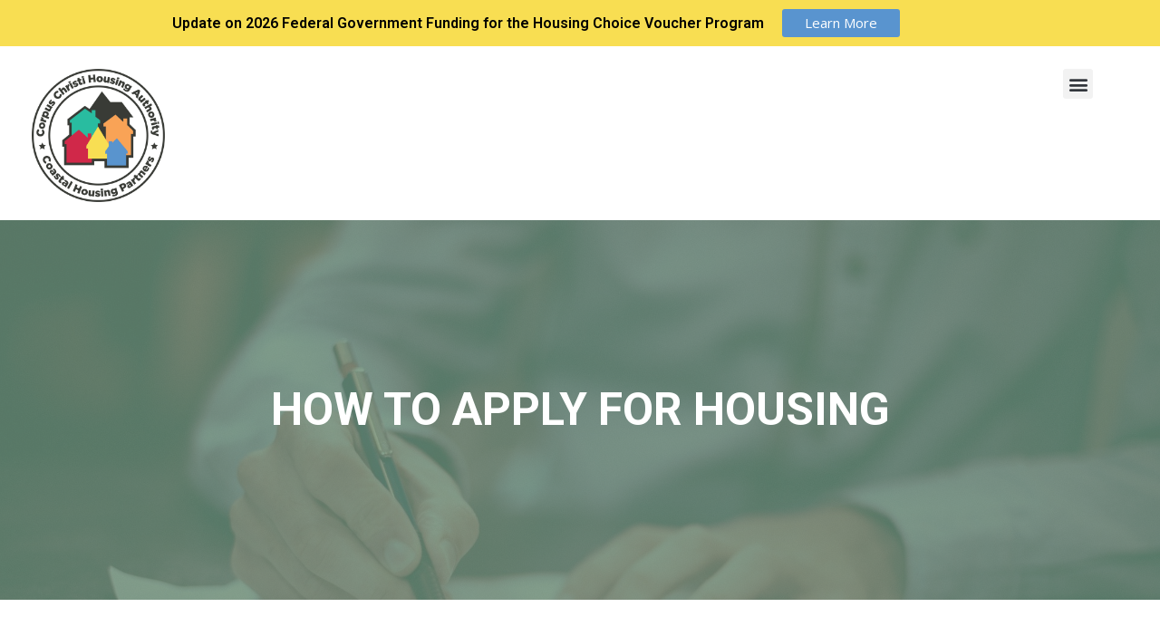

--- FILE ---
content_type: text/html; charset=UTF-8
request_url: https://hacc.org/apply-for-housing/
body_size: 72705
content:
<!DOCTYPE html>
<html dir="ltr" lang="en-US" prefix="og: https://ogp.me/ns#">
<head>
	<meta charset="UTF-8">
	<meta name="viewport" content="width=device-width, initial-scale=1.0, viewport-fit=cover" />		<title>How To Apply For Housing - Corpus Christi Housing Authority</title>

		<!-- All in One SEO 4.8.0 - aioseo.com -->
	<meta name="description" content="How To Apply For Housing Applying for housing is simple and easy. You can apply directly online by clicking on the button below and select Applicant Login. You will need a valid email address in order to register. If you do not have one, you can create one at no cost at one of links" />
	<meta name="robots" content="max-image-preview:large" />
	<link rel="canonical" href="https://hacc.org/apply-for-housing/" />
	<meta name="generator" content="All in One SEO (AIOSEO) 4.8.0" />
		<meta property="og:locale" content="en_US" />
		<meta property="og:site_name" content="Corpus Christi Housing Authority - Giving back to the community" />
		<meta property="og:type" content="article" />
		<meta property="og:title" content="How To Apply For Housing - Corpus Christi Housing Authority" />
		<meta property="og:description" content="How To Apply For Housing Applying for housing is simple and easy. You can apply directly online by clicking on the button below and select Applicant Login. You will need a valid email address in order to register. If you do not have one, you can create one at no cost at one of links" />
		<meta property="og:url" content="https://hacc.org/apply-for-housing/" />
		<meta property="og:image" content="https://hacc.org/wp-content/uploads/2019/02/HACC-Logo-2.png" />
		<meta property="og:image:secure_url" content="https://hacc.org/wp-content/uploads/2019/02/HACC-Logo-2.png" />
		<meta property="article:published_time" content="2018-12-10T20:20:10+00:00" />
		<meta property="article:modified_time" content="2023-09-07T19:50:43+00:00" />
		<meta name="twitter:card" content="summary_large_image" />
		<meta name="twitter:title" content="How To Apply For Housing - Corpus Christi Housing Authority" />
		<meta name="twitter:description" content="How To Apply For Housing Applying for housing is simple and easy. You can apply directly online by clicking on the button below and select Applicant Login. You will need a valid email address in order to register. If you do not have one, you can create one at no cost at one of links" />
		<meta name="twitter:image" content="https://hacc.org/wp-content/uploads/2019/02/HACC-Logo-2.png" />
		<script type="application/ld+json" class="aioseo-schema">
			{"@context":"https:\/\/schema.org","@graph":[{"@type":"BreadcrumbList","@id":"https:\/\/hacc.org\/apply-for-housing\/#breadcrumblist","itemListElement":[{"@type":"ListItem","@id":"https:\/\/hacc.org\/#listItem","position":1,"name":"Home","item":"https:\/\/hacc.org\/","nextItem":{"@type":"ListItem","@id":"https:\/\/hacc.org\/apply-for-housing\/#listItem","name":"How To Apply For Housing"}},{"@type":"ListItem","@id":"https:\/\/hacc.org\/apply-for-housing\/#listItem","position":2,"name":"How To Apply For Housing","previousItem":{"@type":"ListItem","@id":"https:\/\/hacc.org\/#listItem","name":"Home"}}]},{"@type":"Organization","@id":"https:\/\/hacc.org\/#organization","name":"Corpus Christi Housing Authority","description":"Giving back to the community","url":"https:\/\/hacc.org\/","logo":{"@type":"ImageObject","url":"https:\/\/hacc.org\/wp-content\/uploads\/2019\/02\/HACC-Logo-2.png","@id":"https:\/\/hacc.org\/apply-for-housing\/#organizationLogo","width":450,"height":137},"image":{"@id":"https:\/\/hacc.org\/apply-for-housing\/#organizationLogo"}},{"@type":"WebPage","@id":"https:\/\/hacc.org\/apply-for-housing\/#webpage","url":"https:\/\/hacc.org\/apply-for-housing\/","name":"How To Apply For Housing - Corpus Christi Housing Authority","description":"How To Apply For Housing Applying for housing is simple and easy. You can apply directly online by clicking on the button below and select Applicant Login. You will need a valid email address in order to register. If you do not have one, you can create one at no cost at one of links","inLanguage":"en-US","isPartOf":{"@id":"https:\/\/hacc.org\/#website"},"breadcrumb":{"@id":"https:\/\/hacc.org\/apply-for-housing\/#breadcrumblist"},"datePublished":"2018-12-10T20:20:10-05:00","dateModified":"2023-09-07T14:50:43-05:00"},{"@type":"WebSite","@id":"https:\/\/hacc.org\/#website","url":"https:\/\/hacc.org\/","name":"Corpus Christi Housing Authority","description":"Giving back to the community","inLanguage":"en-US","publisher":{"@id":"https:\/\/hacc.org\/#organization"}}]}
		</script>
		<!-- All in One SEO -->

<link rel='dns-prefetch' href='//maps.googleapis.com' />
<link rel="alternate" type="application/rss+xml" title="Corpus Christi Housing Authority &raquo; Feed" href="https://hacc.org/feed/" />
<link rel="alternate" type="application/rss+xml" title="Corpus Christi Housing Authority &raquo; Comments Feed" href="https://hacc.org/comments/feed/" />
<script type="text/javascript">
window._wpemojiSettings = {"baseUrl":"https:\/\/s.w.org\/images\/core\/emoji\/14.0.0\/72x72\/","ext":".png","svgUrl":"https:\/\/s.w.org\/images\/core\/emoji\/14.0.0\/svg\/","svgExt":".svg","source":{"concatemoji":"https:\/\/hacc.org\/wp-includes\/js\/wp-emoji-release.min.js?ver=6.3.7"}};
/*! This file is auto-generated */
!function(i,n){var o,s,e;function c(e){try{var t={supportTests:e,timestamp:(new Date).valueOf()};sessionStorage.setItem(o,JSON.stringify(t))}catch(e){}}function p(e,t,n){e.clearRect(0,0,e.canvas.width,e.canvas.height),e.fillText(t,0,0);var t=new Uint32Array(e.getImageData(0,0,e.canvas.width,e.canvas.height).data),r=(e.clearRect(0,0,e.canvas.width,e.canvas.height),e.fillText(n,0,0),new Uint32Array(e.getImageData(0,0,e.canvas.width,e.canvas.height).data));return t.every(function(e,t){return e===r[t]})}function u(e,t,n){switch(t){case"flag":return n(e,"\ud83c\udff3\ufe0f\u200d\u26a7\ufe0f","\ud83c\udff3\ufe0f\u200b\u26a7\ufe0f")?!1:!n(e,"\ud83c\uddfa\ud83c\uddf3","\ud83c\uddfa\u200b\ud83c\uddf3")&&!n(e,"\ud83c\udff4\udb40\udc67\udb40\udc62\udb40\udc65\udb40\udc6e\udb40\udc67\udb40\udc7f","\ud83c\udff4\u200b\udb40\udc67\u200b\udb40\udc62\u200b\udb40\udc65\u200b\udb40\udc6e\u200b\udb40\udc67\u200b\udb40\udc7f");case"emoji":return!n(e,"\ud83e\udef1\ud83c\udffb\u200d\ud83e\udef2\ud83c\udfff","\ud83e\udef1\ud83c\udffb\u200b\ud83e\udef2\ud83c\udfff")}return!1}function f(e,t,n){var r="undefined"!=typeof WorkerGlobalScope&&self instanceof WorkerGlobalScope?new OffscreenCanvas(300,150):i.createElement("canvas"),a=r.getContext("2d",{willReadFrequently:!0}),o=(a.textBaseline="top",a.font="600 32px Arial",{});return e.forEach(function(e){o[e]=t(a,e,n)}),o}function t(e){var t=i.createElement("script");t.src=e,t.defer=!0,i.head.appendChild(t)}"undefined"!=typeof Promise&&(o="wpEmojiSettingsSupports",s=["flag","emoji"],n.supports={everything:!0,everythingExceptFlag:!0},e=new Promise(function(e){i.addEventListener("DOMContentLoaded",e,{once:!0})}),new Promise(function(t){var n=function(){try{var e=JSON.parse(sessionStorage.getItem(o));if("object"==typeof e&&"number"==typeof e.timestamp&&(new Date).valueOf()<e.timestamp+604800&&"object"==typeof e.supportTests)return e.supportTests}catch(e){}return null}();if(!n){if("undefined"!=typeof Worker&&"undefined"!=typeof OffscreenCanvas&&"undefined"!=typeof URL&&URL.createObjectURL&&"undefined"!=typeof Blob)try{var e="postMessage("+f.toString()+"("+[JSON.stringify(s),u.toString(),p.toString()].join(",")+"));",r=new Blob([e],{type:"text/javascript"}),a=new Worker(URL.createObjectURL(r),{name:"wpTestEmojiSupports"});return void(a.onmessage=function(e){c(n=e.data),a.terminate(),t(n)})}catch(e){}c(n=f(s,u,p))}t(n)}).then(function(e){for(var t in e)n.supports[t]=e[t],n.supports.everything=n.supports.everything&&n.supports[t],"flag"!==t&&(n.supports.everythingExceptFlag=n.supports.everythingExceptFlag&&n.supports[t]);n.supports.everythingExceptFlag=n.supports.everythingExceptFlag&&!n.supports.flag,n.DOMReady=!1,n.readyCallback=function(){n.DOMReady=!0}}).then(function(){return e}).then(function(){var e;n.supports.everything||(n.readyCallback(),(e=n.source||{}).concatemoji?t(e.concatemoji):e.wpemoji&&e.twemoji&&(t(e.twemoji),t(e.wpemoji)))}))}((window,document),window._wpemojiSettings);
</script>
<style type="text/css">
img.wp-smiley,
img.emoji {
	display: inline !important;
	border: none !important;
	box-shadow: none !important;
	height: 1em !important;
	width: 1em !important;
	margin: 0 0.07em !important;
	vertical-align: -0.1em !important;
	background: none !important;
	padding: 0 !important;
}
</style>
	<link rel='stylesheet' id='wp-block-library-css' href='https://hacc.org/wp-includes/css/dist/block-library/style.min.css?ver=6.3.7' type='text/css' media='all' />
<style id='classic-theme-styles-inline-css' type='text/css'>
/*! This file is auto-generated */
.wp-block-button__link{color:#fff;background-color:#32373c;border-radius:9999px;box-shadow:none;text-decoration:none;padding:calc(.667em + 2px) calc(1.333em + 2px);font-size:1.125em}.wp-block-file__button{background:#32373c;color:#fff;text-decoration:none}
</style>
<style id='global-styles-inline-css' type='text/css'>
body{--wp--preset--color--black: #000000;--wp--preset--color--cyan-bluish-gray: #abb8c3;--wp--preset--color--white: #ffffff;--wp--preset--color--pale-pink: #f78da7;--wp--preset--color--vivid-red: #cf2e2e;--wp--preset--color--luminous-vivid-orange: #ff6900;--wp--preset--color--luminous-vivid-amber: #fcb900;--wp--preset--color--light-green-cyan: #7bdcb5;--wp--preset--color--vivid-green-cyan: #00d084;--wp--preset--color--pale-cyan-blue: #8ed1fc;--wp--preset--color--vivid-cyan-blue: #0693e3;--wp--preset--color--vivid-purple: #9b51e0;--wp--preset--gradient--vivid-cyan-blue-to-vivid-purple: linear-gradient(135deg,rgba(6,147,227,1) 0%,rgb(155,81,224) 100%);--wp--preset--gradient--light-green-cyan-to-vivid-green-cyan: linear-gradient(135deg,rgb(122,220,180) 0%,rgb(0,208,130) 100%);--wp--preset--gradient--luminous-vivid-amber-to-luminous-vivid-orange: linear-gradient(135deg,rgba(252,185,0,1) 0%,rgba(255,105,0,1) 100%);--wp--preset--gradient--luminous-vivid-orange-to-vivid-red: linear-gradient(135deg,rgba(255,105,0,1) 0%,rgb(207,46,46) 100%);--wp--preset--gradient--very-light-gray-to-cyan-bluish-gray: linear-gradient(135deg,rgb(238,238,238) 0%,rgb(169,184,195) 100%);--wp--preset--gradient--cool-to-warm-spectrum: linear-gradient(135deg,rgb(74,234,220) 0%,rgb(151,120,209) 20%,rgb(207,42,186) 40%,rgb(238,44,130) 60%,rgb(251,105,98) 80%,rgb(254,248,76) 100%);--wp--preset--gradient--blush-light-purple: linear-gradient(135deg,rgb(255,206,236) 0%,rgb(152,150,240) 100%);--wp--preset--gradient--blush-bordeaux: linear-gradient(135deg,rgb(254,205,165) 0%,rgb(254,45,45) 50%,rgb(107,0,62) 100%);--wp--preset--gradient--luminous-dusk: linear-gradient(135deg,rgb(255,203,112) 0%,rgb(199,81,192) 50%,rgb(65,88,208) 100%);--wp--preset--gradient--pale-ocean: linear-gradient(135deg,rgb(255,245,203) 0%,rgb(182,227,212) 50%,rgb(51,167,181) 100%);--wp--preset--gradient--electric-grass: linear-gradient(135deg,rgb(202,248,128) 0%,rgb(113,206,126) 100%);--wp--preset--gradient--midnight: linear-gradient(135deg,rgb(2,3,129) 0%,rgb(40,116,252) 100%);--wp--preset--font-size--small: 13px;--wp--preset--font-size--medium: 20px;--wp--preset--font-size--large: 36px;--wp--preset--font-size--x-large: 42px;--wp--preset--spacing--20: 0.44rem;--wp--preset--spacing--30: 0.67rem;--wp--preset--spacing--40: 1rem;--wp--preset--spacing--50: 1.5rem;--wp--preset--spacing--60: 2.25rem;--wp--preset--spacing--70: 3.38rem;--wp--preset--spacing--80: 5.06rem;--wp--preset--shadow--natural: 6px 6px 9px rgba(0, 0, 0, 0.2);--wp--preset--shadow--deep: 12px 12px 50px rgba(0, 0, 0, 0.4);--wp--preset--shadow--sharp: 6px 6px 0px rgba(0, 0, 0, 0.2);--wp--preset--shadow--outlined: 6px 6px 0px -3px rgba(255, 255, 255, 1), 6px 6px rgba(0, 0, 0, 1);--wp--preset--shadow--crisp: 6px 6px 0px rgba(0, 0, 0, 1);}:where(.is-layout-flex){gap: 0.5em;}:where(.is-layout-grid){gap: 0.5em;}body .is-layout-flow > .alignleft{float: left;margin-inline-start: 0;margin-inline-end: 2em;}body .is-layout-flow > .alignright{float: right;margin-inline-start: 2em;margin-inline-end: 0;}body .is-layout-flow > .aligncenter{margin-left: auto !important;margin-right: auto !important;}body .is-layout-constrained > .alignleft{float: left;margin-inline-start: 0;margin-inline-end: 2em;}body .is-layout-constrained > .alignright{float: right;margin-inline-start: 2em;margin-inline-end: 0;}body .is-layout-constrained > .aligncenter{margin-left: auto !important;margin-right: auto !important;}body .is-layout-constrained > :where(:not(.alignleft):not(.alignright):not(.alignfull)){max-width: var(--wp--style--global--content-size);margin-left: auto !important;margin-right: auto !important;}body .is-layout-constrained > .alignwide{max-width: var(--wp--style--global--wide-size);}body .is-layout-flex{display: flex;}body .is-layout-flex{flex-wrap: wrap;align-items: center;}body .is-layout-flex > *{margin: 0;}body .is-layout-grid{display: grid;}body .is-layout-grid > *{margin: 0;}:where(.wp-block-columns.is-layout-flex){gap: 2em;}:where(.wp-block-columns.is-layout-grid){gap: 2em;}:where(.wp-block-post-template.is-layout-flex){gap: 1.25em;}:where(.wp-block-post-template.is-layout-grid){gap: 1.25em;}.has-black-color{color: var(--wp--preset--color--black) !important;}.has-cyan-bluish-gray-color{color: var(--wp--preset--color--cyan-bluish-gray) !important;}.has-white-color{color: var(--wp--preset--color--white) !important;}.has-pale-pink-color{color: var(--wp--preset--color--pale-pink) !important;}.has-vivid-red-color{color: var(--wp--preset--color--vivid-red) !important;}.has-luminous-vivid-orange-color{color: var(--wp--preset--color--luminous-vivid-orange) !important;}.has-luminous-vivid-amber-color{color: var(--wp--preset--color--luminous-vivid-amber) !important;}.has-light-green-cyan-color{color: var(--wp--preset--color--light-green-cyan) !important;}.has-vivid-green-cyan-color{color: var(--wp--preset--color--vivid-green-cyan) !important;}.has-pale-cyan-blue-color{color: var(--wp--preset--color--pale-cyan-blue) !important;}.has-vivid-cyan-blue-color{color: var(--wp--preset--color--vivid-cyan-blue) !important;}.has-vivid-purple-color{color: var(--wp--preset--color--vivid-purple) !important;}.has-black-background-color{background-color: var(--wp--preset--color--black) !important;}.has-cyan-bluish-gray-background-color{background-color: var(--wp--preset--color--cyan-bluish-gray) !important;}.has-white-background-color{background-color: var(--wp--preset--color--white) !important;}.has-pale-pink-background-color{background-color: var(--wp--preset--color--pale-pink) !important;}.has-vivid-red-background-color{background-color: var(--wp--preset--color--vivid-red) !important;}.has-luminous-vivid-orange-background-color{background-color: var(--wp--preset--color--luminous-vivid-orange) !important;}.has-luminous-vivid-amber-background-color{background-color: var(--wp--preset--color--luminous-vivid-amber) !important;}.has-light-green-cyan-background-color{background-color: var(--wp--preset--color--light-green-cyan) !important;}.has-vivid-green-cyan-background-color{background-color: var(--wp--preset--color--vivid-green-cyan) !important;}.has-pale-cyan-blue-background-color{background-color: var(--wp--preset--color--pale-cyan-blue) !important;}.has-vivid-cyan-blue-background-color{background-color: var(--wp--preset--color--vivid-cyan-blue) !important;}.has-vivid-purple-background-color{background-color: var(--wp--preset--color--vivid-purple) !important;}.has-black-border-color{border-color: var(--wp--preset--color--black) !important;}.has-cyan-bluish-gray-border-color{border-color: var(--wp--preset--color--cyan-bluish-gray) !important;}.has-white-border-color{border-color: var(--wp--preset--color--white) !important;}.has-pale-pink-border-color{border-color: var(--wp--preset--color--pale-pink) !important;}.has-vivid-red-border-color{border-color: var(--wp--preset--color--vivid-red) !important;}.has-luminous-vivid-orange-border-color{border-color: var(--wp--preset--color--luminous-vivid-orange) !important;}.has-luminous-vivid-amber-border-color{border-color: var(--wp--preset--color--luminous-vivid-amber) !important;}.has-light-green-cyan-border-color{border-color: var(--wp--preset--color--light-green-cyan) !important;}.has-vivid-green-cyan-border-color{border-color: var(--wp--preset--color--vivid-green-cyan) !important;}.has-pale-cyan-blue-border-color{border-color: var(--wp--preset--color--pale-cyan-blue) !important;}.has-vivid-cyan-blue-border-color{border-color: var(--wp--preset--color--vivid-cyan-blue) !important;}.has-vivid-purple-border-color{border-color: var(--wp--preset--color--vivid-purple) !important;}.has-vivid-cyan-blue-to-vivid-purple-gradient-background{background: var(--wp--preset--gradient--vivid-cyan-blue-to-vivid-purple) !important;}.has-light-green-cyan-to-vivid-green-cyan-gradient-background{background: var(--wp--preset--gradient--light-green-cyan-to-vivid-green-cyan) !important;}.has-luminous-vivid-amber-to-luminous-vivid-orange-gradient-background{background: var(--wp--preset--gradient--luminous-vivid-amber-to-luminous-vivid-orange) !important;}.has-luminous-vivid-orange-to-vivid-red-gradient-background{background: var(--wp--preset--gradient--luminous-vivid-orange-to-vivid-red) !important;}.has-very-light-gray-to-cyan-bluish-gray-gradient-background{background: var(--wp--preset--gradient--very-light-gray-to-cyan-bluish-gray) !important;}.has-cool-to-warm-spectrum-gradient-background{background: var(--wp--preset--gradient--cool-to-warm-spectrum) !important;}.has-blush-light-purple-gradient-background{background: var(--wp--preset--gradient--blush-light-purple) !important;}.has-blush-bordeaux-gradient-background{background: var(--wp--preset--gradient--blush-bordeaux) !important;}.has-luminous-dusk-gradient-background{background: var(--wp--preset--gradient--luminous-dusk) !important;}.has-pale-ocean-gradient-background{background: var(--wp--preset--gradient--pale-ocean) !important;}.has-electric-grass-gradient-background{background: var(--wp--preset--gradient--electric-grass) !important;}.has-midnight-gradient-background{background: var(--wp--preset--gradient--midnight) !important;}.has-small-font-size{font-size: var(--wp--preset--font-size--small) !important;}.has-medium-font-size{font-size: var(--wp--preset--font-size--medium) !important;}.has-large-font-size{font-size: var(--wp--preset--font-size--large) !important;}.has-x-large-font-size{font-size: var(--wp--preset--font-size--x-large) !important;}
.wp-block-navigation a:where(:not(.wp-element-button)){color: inherit;}
:where(.wp-block-post-template.is-layout-flex){gap: 1.25em;}:where(.wp-block-post-template.is-layout-grid){gap: 1.25em;}
:where(.wp-block-columns.is-layout-flex){gap: 2em;}:where(.wp-block-columns.is-layout-grid){gap: 2em;}
.wp-block-pullquote{font-size: 1.5em;line-height: 1.6;}
</style>
<link rel='stylesheet' id='hfe-style-css' href='https://hacc.org/wp-content/plugins/header-footer-elementor/assets/css/header-footer-elementor.css?ver=1.6.15' type='text/css' media='all' />
<link rel='stylesheet' id='elementor-icons-css' href='https://hacc.org/wp-content/plugins/elementor/assets/lib/eicons/css/elementor-icons.min.css?ver=5.21.0' type='text/css' media='all' />
<link rel='stylesheet' id='elementor-frontend-css' href='https://hacc.org/wp-content/uploads/elementor/css/custom-frontend.min.css?ver=1694537802' type='text/css' media='all' />
<link rel='stylesheet' id='swiper-css' href='https://hacc.org/wp-content/plugins/elementor/assets/lib/swiper/css/swiper.min.css?ver=5.3.6' type='text/css' media='all' />
<link rel='stylesheet' id='elementor-post-3617-css' href='https://hacc.org/wp-content/uploads/elementor/css/post-3617.css?ver=1694537802' type='text/css' media='all' />
<link rel='stylesheet' id='elementor-pro-css' href='https://hacc.org/wp-content/uploads/elementor/css/custom-pro-frontend.min.css?ver=1694537802' type='text/css' media='all' />
<link rel='stylesheet' id='font-awesome-5-all-css' href='https://hacc.org/wp-content/plugins/elementor/assets/lib/font-awesome/css/all.min.css?ver=3.15.3' type='text/css' media='all' />
<link rel='stylesheet' id='font-awesome-4-shim-css' href='https://hacc.org/wp-content/plugins/elementor/assets/lib/font-awesome/css/v4-shims.min.css?ver=3.15.3' type='text/css' media='all' />
<link rel='stylesheet' id='elementor-global-css' href='https://hacc.org/wp-content/uploads/elementor/css/global.css?ver=1694537803' type='text/css' media='all' />
<link rel='stylesheet' id='elementor-post-1778-css' href='https://hacc.org/wp-content/uploads/elementor/css/post-1778.css?ver=1694537920' type='text/css' media='all' />
<link rel='stylesheet' id='leaflet-css' href='https://hacc.org/wp-content/plugins/osm-map-elementor/assets/leaflet/leaflet.css?ver=6.3.7' type='text/css' media='all' />
<link rel='stylesheet' id='mapbox-gl-css' href='https://hacc.org/wp-content/plugins/osm-map-elementor/assets/css/mapbox-gl.css?ver=6.3.7' type='text/css' media='all' />
<link rel='stylesheet' id='leaflet-fa-markers-css' href='https://hacc.org/wp-content/plugins/osm-map-elementor/assets/leaflet-fa-markers/L.Icon.FontAwesome.css?ver=6.3.7' type='text/css' media='all' />
<link rel='stylesheet' id='osm-map-elementor-css' href='https://hacc.org/wp-content/plugins/osm-map-elementor/assets/css/osm-map-elementor.css?ver=6.3.7' type='text/css' media='all' />
<link rel='stylesheet' id='hfe-widgets-style-css' href='https://hacc.org/wp-content/plugins/header-footer-elementor/inc/widgets-css/frontend.css?ver=1.6.15' type='text/css' media='all' />
<link rel='stylesheet' id='potenza-google-font-css' href='//fonts.googleapis.com/css?family=PT+Serif%3A400%2C700%7COpen+Sans%3A400%2C700%2C800%2C800i&#038;ver=6.3.7' type='text/css' media='all' />
<link rel='stylesheet' id='potenza-base-css' href='https://hacc.org/wp-content/themes/potenza/css/base.css?ver=1.0' type='text/css' media='all' />
<link rel='stylesheet' id='flexslider-css' href='https://hacc.org/wp-content/themes/potenza/css/flexslider.css?ver=2.5.0' type='text/css' media='all' />
<link rel='stylesheet' id='mmenu-css' href='https://hacc.org/wp-content/themes/potenza/css/mmenu.css?ver=5.2.0' type='text/css' media='all' />
<link rel='stylesheet' id='font-awesome-css' href='https://hacc.org/wp-content/plugins/elementor/assets/lib/font-awesome/css/font-awesome.min.css?ver=4.7.0' type='text/css' media='all' />
<link rel='stylesheet' id='magnific-popup-css' href='https://hacc.org/wp-content/themes/potenza/css/magnific.css?ver=1.0.0' type='text/css' media='all' />
<link rel='stylesheet' id='animate-css' href='https://hacc.org/wp-content/themes/potenza/css/animate.min.css?ver=3.4.0' type='text/css' media='all' />
<link rel='stylesheet' id='potenza-style-css' href='https://hacc.org/wp-content/themes/potenza/style.css?ver=1.0' type='text/css' media='all' />
<link rel='stylesheet' id='elementor-post-3658-css' href='https://hacc.org/wp-content/uploads/elementor/css/post-3658.css?ver=1764166705' type='text/css' media='all' />
<link rel='stylesheet' id='elementor-post-3692-css' href='https://hacc.org/wp-content/uploads/elementor/css/post-3692.css?ver=1744907568' type='text/css' media='all' />
<style id='akismet-widget-style-inline-css' type='text/css'>

			.a-stats {
				--akismet-color-mid-green: #357b49;
				--akismet-color-white: #fff;
				--akismet-color-light-grey: #f6f7f7;

				max-width: 350px;
				width: auto;
			}

			.a-stats * {
				all: unset;
				box-sizing: border-box;
			}

			.a-stats strong {
				font-weight: 600;
			}

			.a-stats a.a-stats__link,
			.a-stats a.a-stats__link:visited,
			.a-stats a.a-stats__link:active {
				background: var(--akismet-color-mid-green);
				border: none;
				box-shadow: none;
				border-radius: 8px;
				color: var(--akismet-color-white);
				cursor: pointer;
				display: block;
				font-family: -apple-system, BlinkMacSystemFont, 'Segoe UI', 'Roboto', 'Oxygen-Sans', 'Ubuntu', 'Cantarell', 'Helvetica Neue', sans-serif;
				font-weight: 500;
				padding: 12px;
				text-align: center;
				text-decoration: none;
				transition: all 0.2s ease;
			}

			/* Extra specificity to deal with TwentyTwentyOne focus style */
			.widget .a-stats a.a-stats__link:focus {
				background: var(--akismet-color-mid-green);
				color: var(--akismet-color-white);
				text-decoration: none;
			}

			.a-stats a.a-stats__link:hover {
				filter: brightness(110%);
				box-shadow: 0 4px 12px rgba(0, 0, 0, 0.06), 0 0 2px rgba(0, 0, 0, 0.16);
			}

			.a-stats .count {
				color: var(--akismet-color-white);
				display: block;
				font-size: 1.5em;
				line-height: 1.4;
				padding: 0 13px;
				white-space: nowrap;
			}
		
</style>
<link rel='stylesheet' id='google-fonts-1-css' href='https://fonts.googleapis.com/css?family=Roboto%3A100%2C100italic%2C200%2C200italic%2C300%2C300italic%2C400%2C400italic%2C500%2C500italic%2C600%2C600italic%2C700%2C700italic%2C800%2C800italic%2C900%2C900italic%7COpen+Sans%3A100%2C100italic%2C200%2C200italic%2C300%2C300italic%2C400%2C400italic%2C500%2C500italic%2C600%2C600italic%2C700%2C700italic%2C800%2C800italic%2C900%2C900italic&#038;display=auto&#038;ver=6.3.7' type='text/css' media='all' />
<link rel='stylesheet' id='elementor-icons-shared-0-css' href='https://hacc.org/wp-content/plugins/elementor/assets/lib/font-awesome/css/fontawesome.min.css?ver=5.15.3' type='text/css' media='all' />
<link rel='stylesheet' id='elementor-icons-fa-solid-css' href='https://hacc.org/wp-content/plugins/elementor/assets/lib/font-awesome/css/solid.min.css?ver=5.15.3' type='text/css' media='all' />
<link rel='stylesheet' id='elementor-icons-fa-regular-css' href='https://hacc.org/wp-content/plugins/elementor/assets/lib/font-awesome/css/regular.min.css?ver=5.15.3' type='text/css' media='all' />
<link rel="preconnect" href="https://fonts.gstatic.com/" crossorigin><script type='text/javascript' src='https://hacc.org/wp-includes/js/jquery/jquery.min.js?ver=3.7.0' id='jquery-core-js'></script>
<script type='text/javascript' src='https://hacc.org/wp-includes/js/jquery/jquery-migrate.min.js?ver=3.4.1' id='jquery-migrate-js'></script>
<script type='text/javascript' src='https://hacc.org/wp-content/plugins/elementor/assets/lib/font-awesome/js/v4-shims.min.js?ver=3.15.3' id='font-awesome-4-shim-js'></script>
<script type='text/javascript' src='https://hacc.org/wp-content/plugins/osm-map-elementor/assets/leaflet/leaflet.js?ver=1.3.0' id='leaflet-js'></script>
<script type='text/javascript' src='https://hacc.org/wp-content/plugins/osm-map-elementor/assets/js/mapbox-gl.js?ver=1.3.0' id='mapbox-gl-js'></script>
<script type='text/javascript' src='https://hacc.org/wp-content/plugins/osm-map-elementor/assets/leaflet/leaflet-mapbox-gl.js?ver=1.3.0' id='leaflet-mapbox-gl-js'></script>
<script type='text/javascript' src='https://hacc.org/wp-content/plugins/osm-map-elementor/assets/leaflet-fa-markers/L.Icon.FontAwesome.js?ver=1.3.0' id='leaflet-fa-markers-js'></script>
<script type='text/javascript' src='//maps.googleapis.com/maps/api/js?v=3&#038;key=AIzaSyANNAaZTDeR2zjqJufWV6seCTI-Mze-Lno' id='potenza-google-maps-js'></script>
<link rel="https://api.w.org/" href="https://hacc.org/wp-json/" /><link rel="alternate" type="application/json" href="https://hacc.org/wp-json/wp/v2/pages/1778" /><link rel="EditURI" type="application/rsd+xml" title="RSD" href="https://hacc.org/xmlrpc.php?rsd" />
<meta name="generator" content="WordPress 6.3.7" />
<link rel='shortlink' href='https://hacc.org/?p=1778' />
<link rel="alternate" type="application/json+oembed" href="https://hacc.org/wp-json/oembed/1.0/embed?url=https%3A%2F%2Fhacc.org%2Fapply-for-housing%2F" />
<link rel="alternate" type="text/xml+oembed" href="https://hacc.org/wp-json/oembed/1.0/embed?url=https%3A%2F%2Fhacc.org%2Fapply-for-housing%2F&#038;format=xml" />
<style type='text/css'> .ae_data .elementor-editor-element-setting {
            display:none !important;
            }
            </style><style type="text/css">			a {
				color: #dd3333;
			}
						.header {
				background-color: #ffffff;
			}
						.navigation > li > a,
			.site-logo a,
			.site-logo a:hover,
			.site-tagline {
				color: #444444;
			}
						.navigation > li > a:hover,
			.navigation > li.sfHover > a,
			.site-logo a:hover {
				color: #4186a8;
			}
						.navigation ul {
				background-color: #ffffff;
			}
						.header .navigation > li ul a {
				color: #444444;
			}
						.header .navigation > li ul a:hover,
			.header .navigation ul > li.sfHover > a {
				color: #48b79a;
			}
						.footer {
				background-color: #f2f2f2;
			}
						.footer,
			.footer .social-icon{
				color: #7e7e7e;
			}

			.footer .social-icon {
				border-color: #7e7e7e;
			}
						.footer a {
				color: #f4e285;
			}
						h1 {
				font-size: 50px;
			}
						h2 {
				font-size: 30px;
			}
						body {
				font-size: 15px;
			}
			nav ul { 
width:1400px;
}

element.style {
    touch-action: pan-y;
    width: 1000px;
}

.navigation a {
	text-transform: none;
    font-family: "Open Sans", sans-serif;
    font-size: 15px;
    font-weight: normal;
 
}

.header {

    border-bottom: 0px solid 
}


.navigation > li > a {
	background-color: transparent;
    margin-left: 0px;
    padding: 0px
    border-radius: 0px;

}


.menu-button {
	color: #fff !important ;
    background-color: #49b79a;
    padding: 10px!important;
	margin: 0 10px 0 10px!important;
    border-radius: 100px;
	-webkit-transition-duration: 0.4s; /* Safari */
    transition-duration: 0.4s;
    cursor: pointer;
}



.menu-button:hover{
	background-color: #3d977f!important ;

}


.menu-item-419 a {
color: #fff !important ;
font-weight: 600 !important;
}

.navigation > li > a:hover {
	color: #49b79a;
	background-color: transparent;
 
}

.mm-listview {
  font-family: "Open Sans", sans-serif;
  font-size: 14px; }

  .mm-navbar .mm-title {
    font-family: "Open Sans", sans-serif;
    text-overflow: ellipsis;
    white-space: nowrap;
    overflow: hidden; }


.mm-close
{
  font-family: "Open Sans", sans-serif;
  font-size: 20px; }

.footer {
    border-top: 0px;
}


.navigation ul {
	background-color: #f4f4f4;
	padding: 10px;
	min-width: 150px;
}

.navigation ul li a {
	align: center;
	padding: 5px;
	font-size: 13px;
}

.mm-menu .mm-listview > li:after {
    border-color: rgba(0, 0, 0, 0);
}

  .mm-menu .mm-listview > li .mm-next:before {
    border-color: rgba(0, 0, 0, 0); }

.wpgmza_map {
	margin-top:20px;
}</style><meta name="generator" content="Elementor 3.15.3; features: e_dom_optimization, e_optimized_assets_loading, additional_custom_breakpoints; settings: css_print_method-external, google_font-enabled, font_display-auto">
	<style type="text/css" id="custom-background-css">
		body { background-color: #ffffff; }
	</style>
	<meta name="redi-version" content="1.2.6" /><link rel="icon" href="https://hacc.org/wp-content/uploads/2017/08/cropped-CCHA_site-icon-32x32.png" sizes="32x32" />
<link rel="icon" href="https://hacc.org/wp-content/uploads/2017/08/cropped-CCHA_site-icon-192x192.png" sizes="192x192" />
<link rel="apple-touch-icon" href="https://hacc.org/wp-content/uploads/2017/08/cropped-CCHA_site-icon-180x180.png" />
<meta name="msapplication-TileImage" content="https://hacc.org/wp-content/uploads/2017/08/cropped-CCHA_site-icon-270x270.png" />
</head>
<body data-rsssl=1 class="page-template page-template-elementor_header_footer page page-id-1778 custom-background wp-custom-logo ehf-template-potenza ehf-stylesheet-potenza elementor-default elementor-template-full-width elementor-kit-3617 elementor-page elementor-page-1778">
		<div data-elementor-type="header" data-elementor-id="3658" class="elementor elementor-3658 elementor-location-header" data-elementor-post-type="elementor_library">
								<section class="elementor-section elementor-top-section elementor-element elementor-element-0d25e39 elementor-section-full_width elementor-section-content-middle elementor-section-height-default elementor-section-height-default" data-id="0d25e39" data-element_type="section" data-settings="{&quot;background_background&quot;:&quot;classic&quot;}">
						<div class="elementor-container elementor-column-gap-default">
					<div class="elementor-column elementor-col-66 elementor-top-column elementor-element elementor-element-4c701b3" data-id="4c701b3" data-element_type="column">
			<div class="elementor-widget-wrap elementor-element-populated">
								<div class="elementor-element elementor-element-252f359 elementor-widget elementor-widget-heading" data-id="252f359" data-element_type="widget" data-widget_type="heading.default">
				<div class="elementor-widget-container">
			<h3 class="elementor-heading-title elementor-size-default">Update on 2026 Federal Government Funding for the Housing Choice Voucher Program</h3>		</div>
				</div>
					</div>
		</div>
				<div class="elementor-column elementor-col-33 elementor-top-column elementor-element elementor-element-6c84c3a" data-id="6c84c3a" data-element_type="column">
			<div class="elementor-widget-wrap elementor-element-populated">
								<div class="elementor-element elementor-element-5ab676a elementor-widget elementor-widget-button" data-id="5ab676a" data-element_type="widget" data-widget_type="button.default">
				<div class="elementor-widget-container">
					<div class="elementor-button-wrapper">
			<a class="elementor-button elementor-button-link elementor-size-sm" href="https://hacc.org/landlord-information/">
						<span class="elementor-button-content-wrapper">
						<span class="elementor-button-text">Learn More</span>
		</span>
					</a>
		</div>
				</div>
				</div>
					</div>
		</div>
							</div>
		</section>
				<section class="elementor-section elementor-top-section elementor-element elementor-element-5f28d4a elementor-section-full_width elementor-section-height-default elementor-section-height-default" data-id="5f28d4a" data-element_type="section" data-settings="{&quot;background_background&quot;:&quot;classic&quot;,&quot;sticky&quot;:&quot;top&quot;,&quot;sticky_on&quot;:[&quot;desktop&quot;,&quot;tablet&quot;,&quot;mobile&quot;],&quot;sticky_offset&quot;:0,&quot;sticky_effects_offset&quot;:0}">
							<div class="elementor-background-overlay"></div>
							<div class="elementor-container elementor-column-gap-default">
					<div class="elementor-column elementor-col-50 elementor-top-column elementor-element elementor-element-7c54ed3" data-id="7c54ed3" data-element_type="column">
			<div class="elementor-widget-wrap elementor-element-populated">
								<div class="elementor-element elementor-element-d7c13f9 elementor-widget elementor-widget-image" data-id="d7c13f9" data-element_type="widget" data-widget_type="image.default">
				<div class="elementor-widget-container">
																<a href="https://hacc.org/">
							<img width="850" height="850" src="https://hacc.org/wp-content/uploads/2025/02/HACC-Final-Logos_CCHA-CHP-Primary.jpg" class="attachment-large size-large wp-image-59413" alt="" />								</a>
															</div>
				</div>
					</div>
		</div>
				<div class="elementor-column elementor-col-50 elementor-top-column elementor-element elementor-element-86b1406" data-id="86b1406" data-element_type="column">
			<div class="elementor-widget-wrap elementor-element-populated">
								<div class="elementor-element elementor-element-bf59ae9 elementor-nav-menu__align-right elementor-nav-menu--dropdown-tablet elementor-nav-menu__text-align-aside elementor-nav-menu--toggle elementor-nav-menu--burger elementor-widget elementor-widget-nav-menu" data-id="bf59ae9" data-element_type="widget" data-settings="{&quot;submenu_icon&quot;:{&quot;value&quot;:&quot;&lt;i class=\&quot;fas fa-angle-down\&quot;&gt;&lt;\/i&gt;&quot;,&quot;library&quot;:&quot;fa-solid&quot;},&quot;layout&quot;:&quot;horizontal&quot;,&quot;toggle&quot;:&quot;burger&quot;}" data-widget_type="nav-menu.default">
				<div class="elementor-widget-container">
						<nav class="elementor-nav-menu--main elementor-nav-menu__container elementor-nav-menu--layout-horizontal e--pointer-background e--animation-grow">
				<ul id="menu-1-bf59ae9" class="elementor-nav-menu"><li class="menu-item menu-item-type-post_type menu-item-object-page menu-item-home menu-item-4136"><a href="https://hacc.org/" class="elementor-item">Home</a></li>
<li class="menu-item menu-item-type-post_type menu-item-object-page menu-item-has-children menu-item-601"><a href="https://hacc.org/about-us/" class="elementor-item">About</a>
<ul class="sub-menu elementor-nav-menu--dropdown">
	<li class="menu-item menu-item-type-post_type menu-item-object-page menu-item-4190"><a href="https://hacc.org/about-us/" class="elementor-sub-item">About Us</a></li>
	<li class="menu-item menu-item-type-post_type menu-item-object-page menu-item-2103"><a href="https://hacc.org/affiliates/" class="elementor-sub-item">Affiliates &#038; Partnerships</a></li>
	<li class="menu-item menu-item-type-custom menu-item-object-custom menu-item-611"><a href="/board-of-commissioners" class="elementor-sub-item">Board of Commissioners</a></li>
	<li class="menu-item menu-item-type-post_type menu-item-object-page menu-item-1717"><a href="https://hacc.org/former-commissioners/" class="elementor-sub-item">Former Commissioners</a></li>
	<li class="menu-item menu-item-type-post_type menu-item-object-page menu-item-1876"><a href="https://hacc.org/executive-team/" class="elementor-sub-item">Executive Team</a></li>
	<li class="menu-item menu-item-type-post_type menu-item-object-page menu-item-1181"><a href="https://hacc.org/careers/" class="elementor-sub-item">Careers</a></li>
	<li class="menu-item menu-item-type-post_type menu-item-object-page menu-item-910"><a href="https://hacc.org/employees/" class="elementor-sub-item">Employee Resources</a></li>
</ul>
</li>
<li class="menu-item menu-item-type-post_type menu-item-object-page current-menu-item page_item page-item-1778 current_page_item menu-item-2126"><a href="https://hacc.org/apply-for-housing/" aria-current="page" class="elementor-item elementor-item-active">How to Apply</a></li>
<li class="menu-item menu-item-type-custom menu-item-object-custom menu-item-has-children menu-item-3156"><a href="https://hacc.org/voucher-information/" class="elementor-item">Voucher Info</a>
<ul class="sub-menu elementor-nav-menu--dropdown">
	<li class="menu-item menu-item-type-post_type menu-item-object-page menu-item-4191"><a href="https://hacc.org/voucher-information/" class="elementor-sub-item">Voucher Information</a></li>
	<li class="menu-item menu-item-type-custom menu-item-object-custom menu-item-3168"><a href="https://hacc.org/tbv-program/" class="elementor-sub-item">Tenant Based Voucher Program</a></li>
	<li class="menu-item menu-item-type-custom menu-item-object-custom menu-item-3173"><a href="https://hacc.org/pbv-program/" class="elementor-sub-item">Project Based Voucher Program</a></li>
</ul>
</li>
<li class="menu-item menu-item-type-custom menu-item-object-custom menu-item-has-children menu-item-30664"><a href="#" class="elementor-item elementor-item-anchor">Properties</a>
<ul class="sub-menu elementor-nav-menu--dropdown">
	<li class="menu-item menu-item-type-post_type menu-item-object-page menu-item-4192"><a href="https://hacc.org/bluebonnet-gardens/" class="elementor-sub-item">Bluebonnet Gardens</a></li>
	<li class="menu-item menu-item-type-post_type menu-item-object-page menu-item-2117"><a href="https://hacc.org/thanksgiving-homes-2/" class="elementor-sub-item">Thanksgiving Homes</a></li>
	<li class="menu-item menu-item-type-post_type menu-item-object-page menu-item-59742"><a href="https://hacc.org/workforce-housing-opportunity/" class="elementor-sub-item">Workforce Housing Opportunity</a></li>
</ul>
</li>
<li class="menu-item menu-item-type-post_type menu-item-object-page menu-item-has-children menu-item-1517"><a href="https://hacc.org/paying-your-rent/" class="elementor-item">Current Residents</a>
<ul class="sub-menu elementor-nav-menu--dropdown">
	<li class="menu-item menu-item-type-post_type menu-item-object-page menu-item-4193"><a href="https://hacc.org/paying-your-rent/" class="elementor-sub-item">Current Residents</a></li>
	<li class="menu-item menu-item-type-post_type menu-item-object-page menu-item-3241"><a href="https://hacc.org/resident-services-and-activities/" class="elementor-sub-item">Resident Services and Activities</a></li>
	<li class="menu-item menu-item-type-post_type menu-item-object-page menu-item-1516"><a href="https://hacc.org/work-order-request/" class="elementor-sub-item">Work Order Request</a></li>
	<li class="menu-item menu-item-type-post_type menu-item-object-page menu-item-1515"><a href="https://hacc.org/lease-terminations/" class="elementor-sub-item">Lease Terminations</a></li>
	<li class="menu-item menu-item-type-post_type menu-item-object-page menu-item-1514"><a href="https://hacc.org/appeal-hearing-request/" class="elementor-sub-item">Appeal / Hearing Request</a></li>
</ul>
</li>
<li class="menu-item menu-item-type-custom menu-item-object-custom menu-item-has-children menu-item-2251"><a href="#" class="elementor-item elementor-item-anchor">Doing Business with CCHA</a>
<ul class="sub-menu elementor-nav-menu--dropdown">
	<li class="menu-item menu-item-type-post_type menu-item-object-page menu-item-1806"><a href="https://hacc.org/landlord-information/" class="elementor-sub-item">Landlord Information</a></li>
	<li class="menu-item menu-item-type-post_type menu-item-object-page menu-item-2247"><a href="https://hacc.org/procurement/" class="elementor-sub-item">Procurement</a></li>
</ul>
</li>
</ul>			</nav>
					<div class="elementor-menu-toggle" role="button" tabindex="0" aria-label="Menu Toggle" aria-expanded="false">
			<i aria-hidden="true" role="presentation" class="elementor-menu-toggle__icon--open eicon-menu-bar"></i><i aria-hidden="true" role="presentation" class="elementor-menu-toggle__icon--close eicon-close"></i>			<span class="elementor-screen-only">Menu</span>
		</div>
					<nav class="elementor-nav-menu--dropdown elementor-nav-menu__container" aria-hidden="true">
				<ul id="menu-2-bf59ae9" class="elementor-nav-menu"><li class="menu-item menu-item-type-post_type menu-item-object-page menu-item-home menu-item-4136"><a href="https://hacc.org/" class="elementor-item" tabindex="-1">Home</a></li>
<li class="menu-item menu-item-type-post_type menu-item-object-page menu-item-has-children menu-item-601"><a href="https://hacc.org/about-us/" class="elementor-item" tabindex="-1">About</a>
<ul class="sub-menu elementor-nav-menu--dropdown">
	<li class="menu-item menu-item-type-post_type menu-item-object-page menu-item-4190"><a href="https://hacc.org/about-us/" class="elementor-sub-item" tabindex="-1">About Us</a></li>
	<li class="menu-item menu-item-type-post_type menu-item-object-page menu-item-2103"><a href="https://hacc.org/affiliates/" class="elementor-sub-item" tabindex="-1">Affiliates &#038; Partnerships</a></li>
	<li class="menu-item menu-item-type-custom menu-item-object-custom menu-item-611"><a href="/board-of-commissioners" class="elementor-sub-item" tabindex="-1">Board of Commissioners</a></li>
	<li class="menu-item menu-item-type-post_type menu-item-object-page menu-item-1717"><a href="https://hacc.org/former-commissioners/" class="elementor-sub-item" tabindex="-1">Former Commissioners</a></li>
	<li class="menu-item menu-item-type-post_type menu-item-object-page menu-item-1876"><a href="https://hacc.org/executive-team/" class="elementor-sub-item" tabindex="-1">Executive Team</a></li>
	<li class="menu-item menu-item-type-post_type menu-item-object-page menu-item-1181"><a href="https://hacc.org/careers/" class="elementor-sub-item" tabindex="-1">Careers</a></li>
	<li class="menu-item menu-item-type-post_type menu-item-object-page menu-item-910"><a href="https://hacc.org/employees/" class="elementor-sub-item" tabindex="-1">Employee Resources</a></li>
</ul>
</li>
<li class="menu-item menu-item-type-post_type menu-item-object-page current-menu-item page_item page-item-1778 current_page_item menu-item-2126"><a href="https://hacc.org/apply-for-housing/" aria-current="page" class="elementor-item elementor-item-active" tabindex="-1">How to Apply</a></li>
<li class="menu-item menu-item-type-custom menu-item-object-custom menu-item-has-children menu-item-3156"><a href="https://hacc.org/voucher-information/" class="elementor-item" tabindex="-1">Voucher Info</a>
<ul class="sub-menu elementor-nav-menu--dropdown">
	<li class="menu-item menu-item-type-post_type menu-item-object-page menu-item-4191"><a href="https://hacc.org/voucher-information/" class="elementor-sub-item" tabindex="-1">Voucher Information</a></li>
	<li class="menu-item menu-item-type-custom menu-item-object-custom menu-item-3168"><a href="https://hacc.org/tbv-program/" class="elementor-sub-item" tabindex="-1">Tenant Based Voucher Program</a></li>
	<li class="menu-item menu-item-type-custom menu-item-object-custom menu-item-3173"><a href="https://hacc.org/pbv-program/" class="elementor-sub-item" tabindex="-1">Project Based Voucher Program</a></li>
</ul>
</li>
<li class="menu-item menu-item-type-custom menu-item-object-custom menu-item-has-children menu-item-30664"><a href="#" class="elementor-item elementor-item-anchor" tabindex="-1">Properties</a>
<ul class="sub-menu elementor-nav-menu--dropdown">
	<li class="menu-item menu-item-type-post_type menu-item-object-page menu-item-4192"><a href="https://hacc.org/bluebonnet-gardens/" class="elementor-sub-item" tabindex="-1">Bluebonnet Gardens</a></li>
	<li class="menu-item menu-item-type-post_type menu-item-object-page menu-item-2117"><a href="https://hacc.org/thanksgiving-homes-2/" class="elementor-sub-item" tabindex="-1">Thanksgiving Homes</a></li>
	<li class="menu-item menu-item-type-post_type menu-item-object-page menu-item-59742"><a href="https://hacc.org/workforce-housing-opportunity/" class="elementor-sub-item" tabindex="-1">Workforce Housing Opportunity</a></li>
</ul>
</li>
<li class="menu-item menu-item-type-post_type menu-item-object-page menu-item-has-children menu-item-1517"><a href="https://hacc.org/paying-your-rent/" class="elementor-item" tabindex="-1">Current Residents</a>
<ul class="sub-menu elementor-nav-menu--dropdown">
	<li class="menu-item menu-item-type-post_type menu-item-object-page menu-item-4193"><a href="https://hacc.org/paying-your-rent/" class="elementor-sub-item" tabindex="-1">Current Residents</a></li>
	<li class="menu-item menu-item-type-post_type menu-item-object-page menu-item-3241"><a href="https://hacc.org/resident-services-and-activities/" class="elementor-sub-item" tabindex="-1">Resident Services and Activities</a></li>
	<li class="menu-item menu-item-type-post_type menu-item-object-page menu-item-1516"><a href="https://hacc.org/work-order-request/" class="elementor-sub-item" tabindex="-1">Work Order Request</a></li>
	<li class="menu-item menu-item-type-post_type menu-item-object-page menu-item-1515"><a href="https://hacc.org/lease-terminations/" class="elementor-sub-item" tabindex="-1">Lease Terminations</a></li>
	<li class="menu-item menu-item-type-post_type menu-item-object-page menu-item-1514"><a href="https://hacc.org/appeal-hearing-request/" class="elementor-sub-item" tabindex="-1">Appeal / Hearing Request</a></li>
</ul>
</li>
<li class="menu-item menu-item-type-custom menu-item-object-custom menu-item-has-children menu-item-2251"><a href="#" class="elementor-item elementor-item-anchor" tabindex="-1">Doing Business with CCHA</a>
<ul class="sub-menu elementor-nav-menu--dropdown">
	<li class="menu-item menu-item-type-post_type menu-item-object-page menu-item-1806"><a href="https://hacc.org/landlord-information/" class="elementor-sub-item" tabindex="-1">Landlord Information</a></li>
	<li class="menu-item menu-item-type-post_type menu-item-object-page menu-item-2247"><a href="https://hacc.org/procurement/" class="elementor-sub-item" tabindex="-1">Procurement</a></li>
</ul>
</li>
</ul>			</nav>
				</div>
				</div>
					</div>
		</div>
							</div>
		</section>
						</div>
				<div data-elementor-type="wp-post" data-elementor-id="1778" class="elementor elementor-1778" data-elementor-post-type="page">
									<section class="elementor-section elementor-top-section elementor-element elementor-element-a32c731 elementor-section-stretched elementor-section-full_width elementor-section-height-min-height elementor-section-height-default elementor-section-items-middle" data-id="a32c731" data-element_type="section" data-settings="{&quot;stretch_section&quot;:&quot;section-stretched&quot;,&quot;background_background&quot;:&quot;classic&quot;}">
							<div class="elementor-background-overlay"></div>
							<div class="elementor-container elementor-column-gap-default">
					<div class="elementor-column elementor-col-100 elementor-top-column elementor-element elementor-element-4ea6222" data-id="4ea6222" data-element_type="column">
			<div class="elementor-widget-wrap elementor-element-populated">
								<div class="elementor-element elementor-element-1dca06b elementor-widget elementor-widget-page-title" data-id="1dca06b" data-element_type="widget" data-settings="{&quot;align&quot;:&quot;center&quot;}" data-widget_type="page-title.default">
				<div class="elementor-widget-container">
					
		<div class="hfe-page-title hfe-page-title-wrapper elementor-widget-heading">

											<a href="https://hacc.org">
						<h1 class="elementor-heading-title elementor-size-default">
								
				How To Apply For Housing  
			</h1 > 
									</a>
					</div>
				</div>
				</div>
					</div>
		</div>
							</div>
		</section>
				<section class="elementor-section elementor-top-section elementor-element elementor-element-b93a3a7 elementor-section-boxed elementor-section-height-default elementor-section-height-default" data-id="b93a3a7" data-element_type="section">
						<div class="elementor-container elementor-column-gap-default">
					<div class="elementor-column elementor-col-100 elementor-top-column elementor-element elementor-element-e0d9db5" data-id="e0d9db5" data-element_type="column">
			<div class="elementor-widget-wrap elementor-element-populated">
								<div class="elementor-element elementor-element-c75e35b elementor-widget elementor-widget-text-editor" data-id="c75e35b" data-element_type="widget" data-widget_type="text-editor.default">
				<div class="elementor-widget-container">
													</div>
				</div>
					</div>
		</div>
							</div>
		</section>
				<section class="elementor-section elementor-top-section elementor-element elementor-element-9193121 elementor-section-boxed elementor-section-height-default elementor-section-height-default" data-id="9193121" data-element_type="section">
						<div class="elementor-container elementor-column-gap-default">
					<div class="elementor-column elementor-col-100 elementor-top-column elementor-element elementor-element-48d5a4d" data-id="48d5a4d" data-element_type="column">
			<div class="elementor-widget-wrap elementor-element-populated">
								<section class="elementor-section elementor-inner-section elementor-element elementor-element-efeeac7 elementor-reverse-mobile elementor-section-boxed elementor-section-height-default elementor-section-height-default" data-id="efeeac7" data-element_type="section" data-settings="{&quot;background_background&quot;:&quot;classic&quot;}">
							<div class="elementor-background-overlay"></div>
							<div class="elementor-container elementor-column-gap-no">
					<div class="elementor-column elementor-col-50 elementor-inner-column elementor-element elementor-element-614e77f" data-id="614e77f" data-element_type="column" data-settings="{&quot;background_background&quot;:&quot;classic&quot;}">
			<div class="elementor-widget-wrap elementor-element-populated">
								<div class="elementor-element elementor-element-38853b0 elementor-widget elementor-widget-text-editor" data-id="38853b0" data-element_type="widget" data-widget_type="text-editor.default">
				<div class="elementor-widget-container">
							<p>Applying for housing is simple and easy. You can apply directly online by clicking on the button below and select Applicant Login.</p><p>You will need a valid email address in order to register. If you do not have one, you can create one at no cost at one of links provided as you register below.</p><p>If you need assistance with completing the online application, you can stop by our office at 3701 Ayers and we&#8217;ll be happy to assist you.</p>						</div>
				</div>
				<div class="elementor-element elementor-element-ed3994b elementor-button-danger elementor-align-center elementor-widget elementor-widget-button" data-id="ed3994b" data-element_type="widget" data-widget_type="button.default">
				<div class="elementor-widget-container">
					<div class="elementor-button-wrapper">
			<a class="elementor-button elementor-button-link elementor-size-sm" href="https://apply.hacc.org/">
						<span class="elementor-button-content-wrapper">
						<span class="elementor-button-text">APPLY FOR HOUSING</span>
		</span>
					</a>
		</div>
				</div>
				</div>
					</div>
		</div>
				<div class="elementor-column elementor-col-50 elementor-inner-column elementor-element elementor-element-2efc478" data-id="2efc478" data-element_type="column" data-settings="{&quot;background_background&quot;:&quot;classic&quot;}">
			<div class="elementor-widget-wrap elementor-element-populated">
								<div class="elementor-element elementor-element-1e68698 elementor-hidden-desktop elementor-hidden-tablet elementor-widget elementor-widget-image" data-id="1e68698" data-element_type="widget" data-widget_type="image.default">
				<div class="elementor-widget-container">
															<img decoding="async" width="1280" height="854" src="https://hacc.org/wp-content/uploads/2020/07/office-1209640_1280.jpg" class="attachment-full size-full wp-image-3841" alt="" srcset="https://hacc.org/wp-content/uploads/2020/07/office-1209640_1280.jpg 1280w, https://hacc.org/wp-content/uploads/2020/07/office-1209640_1280-300x200.jpg 300w, https://hacc.org/wp-content/uploads/2020/07/office-1209640_1280-1024x683.jpg 1024w, https://hacc.org/wp-content/uploads/2020/07/office-1209640_1280-768x512.jpg 768w, https://hacc.org/wp-content/uploads/2020/07/office-1209640_1280-180x120.jpg 180w" sizes="(max-width: 1280px) 100vw, 1280px" />															</div>
				</div>
					</div>
		</div>
							</div>
		</section>
					</div>
		</div>
							</div>
		</section>
				<section class="elementor-section elementor-top-section elementor-element elementor-element-70395b1 elementor-section-boxed elementor-section-height-default elementor-section-height-default" data-id="70395b1" data-element_type="section">
						<div class="elementor-container elementor-column-gap-default">
					<div class="elementor-column elementor-col-100 elementor-top-column elementor-element elementor-element-4f1f468" data-id="4f1f468" data-element_type="column">
			<div class="elementor-widget-wrap elementor-element-populated">
								<div class="elementor-element elementor-element-7856c10 elementor-widget elementor-widget-spacer" data-id="7856c10" data-element_type="widget" data-widget_type="spacer.default">
				<div class="elementor-widget-container">
					<div class="elementor-spacer">
			<div class="elementor-spacer-inner"></div>
		</div>
				</div>
				</div>
					</div>
		</div>
							</div>
		</section>
							</div>
				<div data-elementor-type="footer" data-elementor-id="3692" class="elementor elementor-3692 elementor-location-footer" data-elementor-post-type="elementor_library">
								<section class="elementor-section elementor-top-section elementor-element elementor-element-66cb1578 elementor-section-boxed elementor-section-height-default elementor-section-height-default" data-id="66cb1578" data-element_type="section" data-settings="{&quot;background_background&quot;:&quot;classic&quot;}">
						<div class="elementor-container elementor-column-gap-default">
					<div class="elementor-column elementor-col-50 elementor-top-column elementor-element elementor-element-51042be9" data-id="51042be9" data-element_type="column">
			<div class="elementor-widget-wrap elementor-element-populated">
								<div class="elementor-element elementor-element-7c110f8 elementor-widget-tablet__width-initial elementor-widget elementor-widget-image" data-id="7c110f8" data-element_type="widget" data-widget_type="image.default">
				<div class="elementor-widget-container">
																<a href="https://hacc.org/wp-content/uploads/2025/02/HACC-Final-Logos_CCHA-CHP-Primary-2.jpg">
							<img width="150" height="150" src="https://hacc.org/wp-content/uploads/2020/07/HACC-Final-Logos_CCHA-CHP-Primary_small.png" class="attachment-thumbnail size-thumbnail wp-image-59861" alt="Small Logo" loading="lazy" />								</a>
															</div>
				</div>
				<div class="elementor-element elementor-element-49d5e0d8 elementor-widget elementor-widget-text-editor" data-id="49d5e0d8" data-element_type="widget" data-widget_type="text-editor.default">
				<div class="elementor-widget-container">
							<p>© Corpus Christi Housing Authority</p><p>3701 Ayers St, Corpus Christi, TX 78415</p><p>(361) 889-3300</p><p>Mon &#8211; Fri 8:00 am-5:00pm</p>						</div>
				</div>
					</div>
		</div>
				<div class="elementor-column elementor-col-50 elementor-top-column elementor-element elementor-element-db77b69" data-id="db77b69" data-element_type="column">
			<div class="elementor-widget-wrap elementor-element-populated">
								<div class="elementor-element elementor-element-608699a elementor-widget elementor-widget-heading" data-id="608699a" data-element_type="widget" data-widget_type="heading.default">
				<div class="elementor-widget-container">
			<h2 class="elementor-heading-title elementor-size-default">Quick Links</h2>		</div>
				</div>
				<div class="elementor-element elementor-element-3644087 elementor-nav-menu__align-center elementor-widget-mobile__width-inherit elementor-nav-menu--dropdown-tablet elementor-nav-menu__text-align-aside elementor-nav-menu--toggle elementor-nav-menu--burger elementor-widget elementor-widget-nav-menu" data-id="3644087" data-element_type="widget" data-settings="{&quot;submenu_icon&quot;:{&quot;value&quot;:&quot;&lt;i class=\&quot;fas fa-chevron-down\&quot;&gt;&lt;\/i&gt;&quot;,&quot;library&quot;:&quot;fa-solid&quot;},&quot;layout&quot;:&quot;horizontal&quot;,&quot;toggle&quot;:&quot;burger&quot;}" data-widget_type="nav-menu.default">
				<div class="elementor-widget-container">
						<nav class="elementor-nav-menu--main elementor-nav-menu__container elementor-nav-menu--layout-horizontal e--pointer-background e--animation-fade">
				<ul id="menu-1-3644087" class="elementor-nav-menu"><li class="menu-item menu-item-type-post_type menu-item-object-page menu-item-3759"><a href="https://hacc.org/careers/" class="elementor-item">Career Opportunities</a></li>
<li class="menu-item menu-item-type-post_type menu-item-object-page menu-item-3758"><a href="https://hacc.org/contact-us/" class="elementor-item">Contact Us</a></li>
<li class="menu-item menu-item-type-post_type menu-item-object-page menu-item-3760"><a href="https://hacc.org/employees/" class="elementor-item">Employee Resources</a></li>
<li class="menu-item menu-item-type-post_type menu-item-object-page menu-item-3843"><a href="https://hacc.org/public-information-request/" class="elementor-item">Public Information Request</a></li>
<li class="menu-item menu-item-type-post_type menu-item-object-page menu-item-3762"><a href="https://hacc.org/privacy-policy/" class="elementor-item">Privacy Policy</a></li>
</ul>			</nav>
					<div class="elementor-menu-toggle" role="button" tabindex="0" aria-label="Menu Toggle" aria-expanded="false">
			<i aria-hidden="true" role="presentation" class="elementor-menu-toggle__icon--open eicon-menu-bar"></i><i aria-hidden="true" role="presentation" class="elementor-menu-toggle__icon--close eicon-close"></i>			<span class="elementor-screen-only">Menu</span>
		</div>
					<nav class="elementor-nav-menu--dropdown elementor-nav-menu__container" aria-hidden="true">
				<ul id="menu-2-3644087" class="elementor-nav-menu"><li class="menu-item menu-item-type-post_type menu-item-object-page menu-item-3759"><a href="https://hacc.org/careers/" class="elementor-item" tabindex="-1">Career Opportunities</a></li>
<li class="menu-item menu-item-type-post_type menu-item-object-page menu-item-3758"><a href="https://hacc.org/contact-us/" class="elementor-item" tabindex="-1">Contact Us</a></li>
<li class="menu-item menu-item-type-post_type menu-item-object-page menu-item-3760"><a href="https://hacc.org/employees/" class="elementor-item" tabindex="-1">Employee Resources</a></li>
<li class="menu-item menu-item-type-post_type menu-item-object-page menu-item-3843"><a href="https://hacc.org/public-information-request/" class="elementor-item" tabindex="-1">Public Information Request</a></li>
<li class="menu-item menu-item-type-post_type menu-item-object-page menu-item-3762"><a href="https://hacc.org/privacy-policy/" class="elementor-item" tabindex="-1">Privacy Policy</a></li>
</ul>			</nav>
				</div>
				</div>
					</div>
		</div>
							</div>
		</section>
				<footer class="elementor-section elementor-top-section elementor-element elementor-element-68f7009f elementor-section-height-min-height elementor-section-content-middle elementor-section-boxed elementor-section-height-default elementor-section-items-middle" data-id="68f7009f" data-element_type="section" data-settings="{&quot;background_background&quot;:&quot;classic&quot;}">
						<div class="elementor-container elementor-column-gap-default">
					<div class="elementor-column elementor-col-100 elementor-top-column elementor-element elementor-element-112c08bc" data-id="112c08bc" data-element_type="column">
			<div class="elementor-widget-wrap elementor-element-populated">
								<div class="elementor-element elementor-element-ed6b554 elementor-icon-list--layout-inline elementor-align-center elementor-list-item-link-full_width elementor-widget elementor-widget-icon-list" data-id="ed6b554" data-element_type="widget" data-widget_type="icon-list.default">
				<div class="elementor-widget-container">
					<ul class="elementor-icon-list-items elementor-inline-items">
							<li class="elementor-icon-list-item elementor-inline-item">
											<span class="elementor-icon-list-icon">
							<i aria-hidden="true" class="fas fa-house-damage"></i>						</span>
										<span class="elementor-icon-list-text">Equal Housing Opportunity</span>
									</li>
								<li class="elementor-icon-list-item elementor-inline-item">
											<span class="elementor-icon-list-icon">
							<i aria-hidden="true" class="fas fa-wheelchair"></i>						</span>
										<span class="elementor-icon-list-text">Accessible Properties</span>
									</li>
								<li class="elementor-icon-list-item elementor-inline-item">
											<span class="elementor-icon-list-icon">
							<i aria-hidden="true" class="far fa-handshake"></i>						</span>
										<span class="elementor-icon-list-text">Equal Opportunity Employer</span>
									</li>
						</ul>
				</div>
				</div>
					</div>
		</div>
							</div>
		</footer>
						</div>
		
<script type='text/javascript' src='https://hacc.org/wp-content/themes/potenza/js/superfish.js?ver=1.7.5' id='superfish-js'></script>
<script type='text/javascript' src='https://hacc.org/wp-content/themes/potenza/js/jquery.mmenu.min.all.js?ver=5.2.0' id='mmenu-js'></script>
<script type='text/javascript' src='https://hacc.org/wp-content/themes/potenza/js/jquery.flexslider.js?ver=2.5.0' id='flexslider-js'></script>
<script type='text/javascript' src='https://hacc.org/wp-content/themes/potenza/js/jquery.fitvids.js?ver=1.1' id='fitVids-js'></script>
<script type='text/javascript' src='https://hacc.org/wp-content/themes/potenza/js/jquery.magnific-popup.js?ver=1.0.0' id='magnific-popup-js'></script>
<script type='text/javascript' src='https://hacc.org/wp-content/themes/potenza/js/jquery.waypoints.min.js?ver=4.0.0' id='waypoints-js'></script>
<script type='text/javascript' src='https://hacc.org/wp-content/themes/potenza/js/sticky.min.js?ver=4.0.0' id='waypoints-sticky-js'></script>
<script type='text/javascript' src='https://hacc.org/wp-content/themes/potenza/js/wow.min.js?ver=1.1.2' id='wow-js'></script>
<script type='text/javascript' src='https://hacc.org/wp-content/themes/potenza/js/parallax.min.js?ver=1.3.1' id='parallax-js'></script>
<script type='text/javascript' src='https://hacc.org/wp-content/themes/potenza/js/jquery.matchHeight.js?ver=1.0.0' id='matchHeight-js'></script>
<script type='text/javascript' src='https://hacc.org/wp-content/themes/potenza/js/scripts.js?ver=1.0' id='potenza-front-scripts-js'></script>
<script type='text/javascript' id='wpfront-scroll-top-js-extra'>
/* <![CDATA[ */
var wpfront_scroll_top_data = {"data":{"css":"#wpfront-scroll-top-container{display:none;position:fixed;cursor:pointer;z-index:9999;opacity:0}#wpfront-scroll-top-container div.text-holder{padding:3px 10px;border-radius:3px;-webkit-border-radius:3px;-webkit-box-shadow:4px 4px 5px 0 rgba(50,50,50,.5);-moz-box-shadow:4px 4px 5px 0 rgba(50,50,50,.5);box-shadow:4px 4px 5px 0 rgba(50,50,50,.5)}#wpfront-scroll-top-container a{outline-style:none;box-shadow:none;text-decoration:none}#wpfront-scroll-top-container {right: 20px;bottom: 20px;}        #wpfront-scroll-top-container img {\n            width: auto;\n            height: auto;\n        }\n        ","html":"<div id=\"wpfront-scroll-top-container\"><img src=\"\/wp-content\/uploads\/2017\/08\/float-button.png\" alt=\"\" title=\"\" \/><\/div>","data":{"hide_iframe":false,"button_fade_duration":200,"auto_hide":false,"auto_hide_after":2,"scroll_offset":100,"button_opacity":0.59999999999999997779553950749686919152736663818359375,"button_action":"top","button_action_element_selector":"","button_action_container_selector":"html, body","button_action_element_offset":0,"scroll_duration":400}}};
/* ]]> */
</script>
<script src="https://hacc.org/wp-content/plugins/wpfront-scroll-top/js/wpfront-scroll-top.min.js?ver=2.2.10081" id="wpfront-scroll-top-js" async="async" defer="defer"></script>
<script type='text/javascript' src='https://hacc.org/wp-content/plugins/elementor-pro/assets/lib/smartmenus/jquery.smartmenus.min.js?ver=1.0.1' id='smartmenus-js'></script>
<script type='text/javascript' src='https://hacc.org/wp-content/plugins/elementor-pro/assets/js/webpack-pro.runtime.min.js?ver=3.15.1' id='elementor-pro-webpack-runtime-js'></script>
<script type='text/javascript' src='https://hacc.org/wp-content/plugins/elementor/assets/js/webpack.runtime.min.js?ver=3.15.3' id='elementor-webpack-runtime-js'></script>
<script type='text/javascript' src='https://hacc.org/wp-content/plugins/elementor/assets/js/frontend-modules.min.js?ver=3.15.3' id='elementor-frontend-modules-js'></script>
<script type='text/javascript' src='https://hacc.org/wp-includes/js/dist/vendor/wp-polyfill-inert.min.js?ver=3.1.2' id='wp-polyfill-inert-js'></script>
<script type='text/javascript' src='https://hacc.org/wp-includes/js/dist/vendor/regenerator-runtime.min.js?ver=0.13.11' id='regenerator-runtime-js'></script>
<script type='text/javascript' src='https://hacc.org/wp-includes/js/dist/vendor/wp-polyfill.min.js?ver=3.15.0' id='wp-polyfill-js'></script>
<script type='text/javascript' src='https://hacc.org/wp-includes/js/dist/hooks.min.js?ver=c6aec9a8d4e5a5d543a1' id='wp-hooks-js'></script>
<script type='text/javascript' src='https://hacc.org/wp-includes/js/dist/i18n.min.js?ver=7701b0c3857f914212ef' id='wp-i18n-js'></script>
<script id="wp-i18n-js-after" type="text/javascript">
wp.i18n.setLocaleData( { 'text direction\u0004ltr': [ 'ltr' ] } );
</script>
<script id="elementor-pro-frontend-js-before" type="text/javascript">
var ElementorProFrontendConfig = {"ajaxurl":"https:\/\/hacc.org\/wp-admin\/admin-ajax.php","nonce":"8213ae8f59","urls":{"assets":"https:\/\/hacc.org\/wp-content\/plugins\/elementor-pro\/assets\/","rest":"https:\/\/hacc.org\/wp-json\/"},"shareButtonsNetworks":{"facebook":{"title":"Facebook","has_counter":true},"twitter":{"title":"Twitter"},"linkedin":{"title":"LinkedIn","has_counter":true},"pinterest":{"title":"Pinterest","has_counter":true},"reddit":{"title":"Reddit","has_counter":true},"vk":{"title":"VK","has_counter":true},"odnoklassniki":{"title":"OK","has_counter":true},"tumblr":{"title":"Tumblr"},"digg":{"title":"Digg"},"skype":{"title":"Skype"},"stumbleupon":{"title":"StumbleUpon","has_counter":true},"mix":{"title":"Mix"},"telegram":{"title":"Telegram"},"pocket":{"title":"Pocket","has_counter":true},"xing":{"title":"XING","has_counter":true},"whatsapp":{"title":"WhatsApp"},"email":{"title":"Email"},"print":{"title":"Print"}},
"facebook_sdk":{"lang":"en_US","app_id":""},"lottie":{"defaultAnimationUrl":"https:\/\/hacc.org\/wp-content\/plugins\/elementor-pro\/modules\/lottie\/assets\/animations\/default.json"}};
</script>
<script type='text/javascript' src='https://hacc.org/wp-content/plugins/elementor-pro/assets/js/frontend.min.js?ver=3.15.1' id='elementor-pro-frontend-js'></script>
<script type='text/javascript' src='https://hacc.org/wp-content/plugins/elementor/assets/lib/waypoints/waypoints.min.js?ver=4.0.2' id='elementor-waypoints-js'></script>
<script type='text/javascript' src='https://hacc.org/wp-includes/js/jquery/ui/core.min.js?ver=1.13.2' id='jquery-ui-core-js'></script>
<script id="elementor-frontend-js-before" type="text/javascript">
var elementorFrontendConfig = {"environmentMode":{"edit":false,"wpPreview":false,"isScriptDebug":false},"i18n":{"shareOnFacebook":"Share on Facebook","shareOnTwitter":"Share on Twitter","pinIt":"Pin it","download":"Download","downloadImage":"Download image","fullscreen":"Fullscreen","zoom":"Zoom","share":"Share","playVideo":"Play Video","previous":"Previous","next":"Next","close":"Close","a11yCarouselWrapperAriaLabel":"Carousel | Horizontal scrolling: Arrow Left & Right","a11yCarouselPrevSlideMessage":"Previous slide","a11yCarouselNextSlideMessage":"Next slide","a11yCarouselFirstSlideMessage":"This is the first slide","a11yCarouselLastSlideMessage":"This is the last slide","a11yCarouselPaginationBulletMessage":"Go to slide"},"is_rtl":false,"breakpoints":{"xs":0,"sm":480,"md":768,"lg":1401,"xl":1440,"xxl":1600},"responsive":{"breakpoints":{"mobile":{"label":"Mobile Portrait","value":767,"default_value":767,"direction":"max","is_enabled":true},"mobile_extra":{"label":"Mobile Landscape","value":880,"default_value":880,"direction":"max","is_enabled":false},"tablet":{"label":"Tablet Portrait","value":1400,"default_value":1024,"direction":"max","is_enabled":true},"tablet_extra":{"label":"Tablet Landscape","value":1200,"default_value":1200,"direction":"max","is_enabled":false},"laptop":{"label":"Laptop","value":1366,"default_value":1366,"direction":"max","is_enabled":false},"widescreen":{"label":"Widescreen","value":2400,"default_value":2400,"direction":"min","is_enabled":false}}},
"version":"3.15.3","is_static":false,"experimentalFeatures":{"e_dom_optimization":true,"e_optimized_assets_loading":true,"additional_custom_breakpoints":true,"theme_builder_v2":true,"landing-pages":true,"page-transitions":true,"notes":true,"loop":true,"form-submissions":true,"e_scroll_snap":true},"urls":{"assets":"https:\/\/hacc.org\/wp-content\/plugins\/elementor\/assets\/"},"swiperClass":"swiper-container","settings":{"page":[],"editorPreferences":[]},"kit":{"viewport_tablet":1400,"viewport_mobile":767,"active_breakpoints":["viewport_mobile","viewport_tablet"],"global_image_lightbox":"yes","lightbox_enable_counter":"yes","lightbox_enable_fullscreen":"yes","lightbox_enable_zoom":"yes","lightbox_enable_share":"yes","lightbox_title_src":"title","lightbox_description_src":"description"},"post":{"id":1778,"title":"How%20To%20Apply%20For%20Housing%20-%20Corpus%20Christi%20Housing%20Authority","excerpt":"","featuredImage":false}};
</script>
<script type='text/javascript' src='https://hacc.org/wp-content/plugins/elementor/assets/js/frontend.min.js?ver=3.15.3' id='elementor-frontend-js'></script>
<script type='text/javascript' src='https://hacc.org/wp-content/plugins/elementor-pro/assets/js/elements-handlers.min.js?ver=3.15.1' id='pro-elements-handlers-js'></script>
<script type='text/javascript' src='https://hacc.org/wp-content/plugins/elementor-pro/assets/lib/sticky/jquery.sticky.min.js?ver=3.15.1' id='e-sticky-js'></script>

</body>
</html>


--- FILE ---
content_type: text/css
request_url: https://hacc.org/wp-content/uploads/elementor/css/post-3617.css?ver=1694537802
body_size: 1628
content:
.elementor-kit-3617{--e-global-color-primary:#135578;--e-global-color-secondary:#135578;--e-global-color-text:#444444;--e-global-color-accent:#6F8A75;--e-global-color-27f5060:#000000;--e-global-color-6e824f4f:#CC444A;--e-global-color-7a17bdfe:#FFFFFF;--e-global-color-6b4b21b3:#F4E185;--e-global-color-44c21b01:#48B79A;--e-global-color-3ef7ef59:#F4A158;--e-global-color-202c79d8:#020101;--e-global-color-4a4f5a2f:#4186A8;--e-global-color-5ac9ea8a:#AFD5E9;--e-global-color-19449a1a:#000000;--e-global-color-5bde38e3:#000000;--e-global-color-4dd098bf:#938F7D;--e-global-color-4f921f55:#609B9B;--e-global-color-576c37ce:#083A55;--e-global-color-47bf6834:#8E8E8E;--e-global-typography-primary-font-family:"Roboto";--e-global-typography-primary-font-weight:200;--e-global-typography-secondary-font-family:"Roboto";--e-global-typography-text-font-family:"Roboto";--e-global-typography-text-font-weight:400;--e-global-typography-accent-font-family:"Open Sans";--e-global-typography-accent-font-weight:400;}.elementor-section.elementor-section-boxed > .elementor-container{max-width:1140px;}.e-con{--container-max-width:1140px;}.elementor-widget:not(:last-child){margin-bottom:20px;}.elementor-element{--widgets-spacing:20px;}{}\"h1.hero-title\"{display:var(--page-title-display);}.elementor-kit-3617 e-page-transition{background-color:#FFBC7D;}@media(max-width:1400px){.elementor-section.elementor-section-boxed > .elementor-container{max-width:1024px;}.e-con{--container-max-width:1024px;}}@media(max-width:767px){.elementor-section.elementor-section-boxed > .elementor-container{max-width:767px;}.e-con{--container-max-width:767px;}}

--- FILE ---
content_type: text/css
request_url: https://hacc.org/wp-content/uploads/elementor/css/post-1778.css?ver=1694537920
body_size: 4853
content:
.elementor-1778 .elementor-element.elementor-element-a32c731 > .elementor-container{min-height:419px;}.elementor-1778 .elementor-element.elementor-element-a32c731:not(.elementor-motion-effects-element-type-background), .elementor-1778 .elementor-element.elementor-element-a32c731 > .elementor-motion-effects-container > .elementor-motion-effects-layer{background-image:url("https://hacc.org/wp-content/uploads/2020/08/writing-1149962_1920.jpg");background-position:1px -482px;background-repeat:no-repeat;background-size:cover;}.elementor-1778 .elementor-element.elementor-element-a32c731 > .elementor-background-overlay{background-color:#6F8A75;opacity:0.8;transition:background 0.3s, border-radius 0.3s, opacity 0.3s;}.elementor-1778 .elementor-element.elementor-element-a32c731{transition:background 0.3s, border 0.3s, border-radius 0.3s, box-shadow 0.3s;}.elementor-1778 .elementor-element.elementor-element-1dca06b .hfe-page-title-wrapper{text-align:center;}.elementor-1778 .elementor-element.elementor-element-1dca06b .elementor-heading-title, .elementor-1778 .elementor-element.elementor-element-1dca06b .hfe-page-title a{font-weight:700;text-transform:uppercase;color:#FFFFFF;}.elementor-1778 .elementor-element.elementor-element-1dca06b .hfe-page-title-icon i{color:#FFFFFF;}.elementor-1778 .elementor-element.elementor-element-1dca06b .hfe-page-title-icon svg{fill:#FFFFFF;}.elementor-1778 .elementor-element.elementor-element-b93a3a7{margin-top:50px;margin-bottom:0px;}.elementor-1778 .elementor-element.elementor-element-efeeac7:not(.elementor-motion-effects-element-type-background), .elementor-1778 .elementor-element.elementor-element-efeeac7 > .elementor-motion-effects-container > .elementor-motion-effects-layer{background-image:url("https://hacc.org/wp-content/uploads/2020/07/office-1209640_1280.jpg");background-position:top center;background-repeat:no-repeat;background-size:cover;}.elementor-1778 .elementor-element.elementor-element-efeeac7 > .elementor-background-overlay{background-color:transparent;background-image:linear-gradient(90deg, #FFFFFF 32%, rgba(242, 41, 91, 0) 0%);opacity:1;transition:background 0.3s, border-radius 0.3s, opacity 0.3s;}.elementor-1778 .elementor-element.elementor-element-efeeac7{transition:background 0.3s, border 0.3s, border-radius 0.3s, box-shadow 0.3s;padding:20px 0px 20px 0px;}.elementor-1778 .elementor-element.elementor-element-614e77f:not(.elementor-motion-effects-element-type-background) > .elementor-widget-wrap, .elementor-1778 .elementor-element.elementor-element-614e77f > .elementor-widget-wrap > .elementor-motion-effects-container > .elementor-motion-effects-layer{background-color:#6F8A75;}.elementor-1778 .elementor-element.elementor-element-614e77f > .elementor-element-populated{transition:background 0.3s, border 0.3s, border-radius 0.3s, box-shadow 0.3s;margin:0px 0px 0px 0px;--e-column-margin-right:0px;--e-column-margin-left:0px;padding:24px 50px 40px 50px;}.elementor-1778 .elementor-element.elementor-element-614e77f > .elementor-element-populated > .elementor-background-overlay{transition:background 0.3s, border-radius 0.3s, opacity 0.3s;}.elementor-1778 .elementor-element.elementor-element-38853b0{text-align:left;color:#FFFFFF;line-height:1.3em;}.elementor-1778 .elementor-element.elementor-element-ed3994b .elementor-button{font-family:"Roboto", Sans-serif;font-weight:400;fill:#135578;color:#135578;background-color:#AFD5E9;border-radius:23px 23px 23px 23px;}.elementor-1778 .elementor-element.elementor-element-2efc478 > .elementor-element-populated{transition:background 0.3s, border 0.3s, border-radius 0.3s, box-shadow 0.3s;}.elementor-1778 .elementor-element.elementor-element-2efc478 > .elementor-element-populated > .elementor-background-overlay{transition:background 0.3s, border-radius 0.3s, opacity 0.3s;}.elementor-1778 .elementor-element.elementor-element-7856c10{--spacer-size:50px;}@media(min-width:768px){.elementor-1778 .elementor-element.elementor-element-614e77f{width:47.411%;}.elementor-1778 .elementor-element.elementor-element-2efc478{width:52.5%;}}@media(max-width:1400px){.elementor-1778 .elementor-element.elementor-element-a32c731:not(.elementor-motion-effects-element-type-background), .elementor-1778 .elementor-element.elementor-element-a32c731 > .elementor-motion-effects-container > .elementor-motion-effects-layer{background-position:0px 0px;}}@media(max-width:767px){.elementor-1778 .elementor-element.elementor-element-a32c731:not(.elementor-motion-effects-element-type-background), .elementor-1778 .elementor-element.elementor-element-a32c731 > .elementor-motion-effects-container > .elementor-motion-effects-layer{background-image:url("https://hacc.org/wp-content/uploads/2020/08/writing-1149962_1920.jpg");background-position:0px 0px;}.elementor-1778 .elementor-element.elementor-element-efeeac7{padding:0px 0px 0px 0px;}}

--- FILE ---
content_type: text/css
request_url: https://hacc.org/wp-content/themes/potenza/css/flexslider.css?ver=2.5.0
body_size: 5252
content:
@charset "UTF-8";
/*
 * jQuery FlexSlider v2.5.0
 * http://www.woothemes.com/flexslider/
 *
 * Copyright 2012 WooThemes
 * Free to use under the GPLv2 and later license.
 * http://www.gnu.org/licenses/gpl-2.0.html
 *
 * Contributing author: Tyler Smith (@mbmufffin)
 *
 * Modified for CSSIgniter Themes
 */
/* ====================================================================================================================
 * RESETS
 * ====================================================================================================================*/
.ci-container a:hover,
.ci-container a:focus,
.ci-slider a:hover,
.ci-slider a:focus {
	outline: none;
}

.slides,
.slides > li,
.ci-control-nav,
.ci-direction-nav {
	margin: 0;
	padding: 0;
	list-style: none;
}

.ci-pauseplay span {
	text-transform: capitalize;
}

/* ====================================================================================================================
 * BASE STYLES
 * ====================================================================================================================*/
.ci-slider {
	margin: 0;
	padding: 0;
}

.ci-slider .slides > li {
	display: none;
	-webkit-backface-visibility: hidden;
}

.ci-slider .slides img {
	width: 100%;
	display: block;
}

.ci-slider .slides:after {
	content: "\0020";
	display: block;
	clear: both;
	visibility: hidden;
	line-height: 0;
	height: 0;
}

html[xmlns] .ci-slider .slides {
	display: block;
}

* html .ci-slider .slides {
	height: 1%;
}

.no-js .ci-slider .slides > li:first-child {
	display: block;
}

/* ====================================================================================================================
 * DEFAULT THEME
 * ====================================================================================================================*/
.ci-slider {
	margin: 0;
	background: transparent;
	border: none;
	position: relative;
	zoom: 1;
	border-radius: 5px;
	-o-box-shadow: "" 0 0 0 transparent;
	box-shadow: "" 0 0 0 transparent;
}

.ci-slider .slides {
	zoom: 1;
}

.ci-slider .slides img {
	height: auto;
}

.ci-viewport {
	max-height: 2000px;
	-webkit-transition: all 1s ease;
	transition: all 1s ease;
}

.loading .ci-viewport {
	max-height: 300px;
}

.carousel li {
	margin-right: 5px;
}

.ci-direction-nav {
	*height: 0;
}

.ci-direction-nav a {
	text-decoration: none;
	display: block;
	width: 40px;
	height: 40px;
	margin: -20px 0 0;
	position: absolute;
	top: 50%;
	z-index: 10;
	overflow: hidden;
	opacity: 0;
	cursor: pointer;
	color: #FFF;
	text-shadow: none;
	-webkit-transition: all 0.3s ease-in-out;
	transition: all 0.3s ease-in-out;
}

.ci-direction-nav a:before {
	font-family: "FontAwesome";
	font-size: 40px;
	display: inline-block;
	content: "";
	color: rgba(0, 0, 0, 0.8);
	text-shadow: none;
}

.ci-direction-nav a.ci-next:before {
	content: "";
}

.ci-direction-nav .ci-prev {
	left: 30px;
}

.ci-direction-nav .ci-next {
	right: 30px;
	text-align: right;
}

.ci-slider:hover .ci-direction-nav .ci-prev {
	opacity: 0.7;
}

.ci-slider:hover .ci-direction-nav .ci-prev:hover {
	opacity: 1;
}

.ci-slider:hover .ci-direction-nav .ci-next {
	opacity: 0.7;
}

.ci-slider:hover .ci-direction-nav .ci-next:hover {
	opacity: 1;
}

.ci-direction-nav .ci-disabled {
	opacity: 0 !important;
	filter: alpha(opacity=0);
	cursor: default;
}

.ci-pauseplay a {
	display: block;
	width: 20px;
	height: 20px;
	position: absolute;
	bottom: 5px;
	left: 10px;
	opacity: 0.8;
	z-index: 10;
	overflow: hidden;
	cursor: pointer;
	color: #000;
}

.ci-pauseplay a:before {
	font-family: "FontAwesome";
	font-size: 20px;
	display: inline-block;
	content: "";
}

.ci-pauseplay a:hover {
	opacity: 1;
}

.ci-pauseplay a.ci-play:before {
	content: "";
}

.ci-control-nav {
	width: 100%;
	position: absolute;
	bottom: -40px;
	text-align: center;
}

.ci-control-nav li {
	margin: 0 6px;
	display: inline-block;
	zoom: 1;
	*display: inline;
}

.ci-control-paging li a {
	width: 11px;
	height: 11px;
	display: block;
	background: #666;
	background: rgba(0, 0, 0, 0.5);
	cursor: pointer;
	text-indent: -9999px;
	-o-box-shadow: inset 0 0 3px rgba(0, 0, 0, 0.3);
	box-shadow: inset 0 0 3px rgba(0, 0, 0, 0.3);
	border-radius: 5px;
}

.ci-control-paging li a:hover {
	background: #333;
	background: rgba(0, 0, 0, 0.7);
}

.ci-control-paging li a.ci-active {
	background: #000;
	background: rgba(0, 0, 0, 0.9);
	cursor: default;
}

.ci-control-thumbs {
	margin: 5px 0 0;
	position: static;
	overflow: hidden;
}

.ci-control-thumbs li {
	width: 25%;
	float: left;
	margin: 0;
}

.ci-control-thumbs img {
	width: 100%;
	height: auto;
	display: block;
	opacity: .7;
	cursor: pointer;
	-webkit-transition: all 1s ease;
	transition: all 1s ease;
}

.ci-control-thumbs img:hover {
	opacity: 1;
}

.ci-control-thumbs .ci-active {
	opacity: 1;
	cursor: default;
}

/* ====================================================================================================================
 * RESPONSIVE
 * ====================================================================================================================*/
@media screen and (max-width: 860px) {
	.ci-direction-nav .ci-prev {
		opacity: 1;
		left: 10px;
	}
	.ci-direction-nav .ci-next {
		opacity: 1;
		right: 10px;
	}
}


--- FILE ---
content_type: text/css
request_url: https://hacc.org/wp-content/themes/potenza/style.css?ver=1.0
body_size: 40097
content:
/*
Theme Name: Potenza
Theme URI: https://www.cssigniter.com/ignite/themes/potenza/
Author: CSSIgniter
Author URI: https://www.cssigniter.com/
Description: One Page Business Theme For WordPress
Version: 1.0
License: GNU General Public License v2 or later
License URI: http://www.gnu.org/licenses/gpl-2.0.html
Text Domain: potenza
Domain Path: /languages
*/
/* -----------------------------------------
	Table of Contents
--------------------------------------------

.. 01. General
.. 02. Main Navigation
.. 03. Header
.. 04. Modules
.. 05. Footer
.. 06. Comments
.. 07. Widgets Styling
.. 08. WordPress defaults
.. 09. Mobile Menu
.. 10. External Plugins
.. 11. Global Mediaqueries

*/
/* -----------------------------------------
	01. General
----------------------------------------- */
/* Basic Typography
=================================== */
body {
	line-height: 1.625;
	background-color: #FFF;
	font-size: 15px;
	color: #252525;
	font-family: "Open Sans", sans-serif;
	-webkit-font-smoothing: antialiased;
	-moz-osx-font-smoothing: grayscale;
	-ms-word-wrap: break-word;
	word-wrap: break-word;
}

h1, h2, h3, .widget-title, h4, h5, h6 {
	line-height: 1.3!important;
	-ms-word-wrap: break-word;
	word-wrap: break-word;
	font-family: "Open Sans", sans-serif;
}

h1 {
	font-size: 50px;
	font-weight: 100;
}

h2 {
	font-size: 40px;
	font-weight: 600!important;
}

h3, .widget-title {
	font-size: 22px;
	font-weight: 600!important;
}

h4 {
	font-size: 20px;
}

h5 {
	font-size: 18px;
}

h6 {
	font-size: 16px;
}

p {
	/*margin: 0 0 15px 0;*/
}

img {
	display: inline-block;
	vertical-align: middle;
	max-width: 100%;
	height: auto;
}

a {
	-webkit-transition: color 0.18s ease, background-color 0.18s ease, border-color 0.18s ease;
	transition: color 0.18s ease, background-color 0.18s ease, border-color 0.18s ease;
	outline: none;
	color: #f4a259;
	text-decoration: none;
}

a:hover, a:focus {
	color: #49b79a;
	outline: none;
	text-decoration: none;
}

a:active {
	outline: none;
}

.group:before, .group:after {
	content: " ";
	/* 1 */
	display: table;
	/* 2 */
}

.group:after {
	clear: both;
}

/* General Element Styling
=================================== */
/* Reset figure margin from normalize.css */
figure {
	margin: 0;
}

/* Lists */
ul, ol {
	padding-left: 20px;
}

ul {
	list-style: disc;
}

ol {
	list-style: decimal;
}

dl {
	margin: 0 0 20px;
}

dt {
	font-weight: bold;
}

dd {
	margin: 0 0 15px;
}

/* Blockquotes */
blockquote {
	margin: 20px 0;
	padding-left: 15px;
	border-left: 3px solid #ccc;
	font-size: 17px;
	font-weight: 300;
}

blockquote cite {
	display: block;
	font-weight: bold;
	margin: 10px 0 0;
	color: rgba(37, 37, 37, 0.8);
	font-size: 14px;
}

/* Tables */
table {
	border-collapse: separate;
	border-spacing: 0;
	width: 100%;
}

.entry-content table {
	border-width: 1px 0 0 1px;
	margin-bottom: 24px;
}

.entry-content th:first-child,
.entry-content td:first-child {
	padding-left: 0;
}

.entry-content th,
.entry-content td {
	border-bottom: 1px solid rgba(0, 0, 0, 0.1);
}

.entry-content caption,
.entry-content th,
.entry-content td {
	font-weight: normal;
	text-align: left;
	padding: 5px;
	vertical-align: middle;
}

.entry-content th {
	border-width: 0 1px 1px 0;
	font-weight: bold;
	text-transform: uppercase;
	font-size: 85%;
}

.entry-content td {
	border-width: 0 1px 1px 0;
}

/* Code */
code, kbd, tt, var, samp, pre {
	font-family: monospace, serif;
	-webkit-hyphens: none;
	-ms-hyphens: none;
	hyphens: none;
	font-style: normal;
}

pre {
	padding: 15px;
	border: 1px solid rgba(0, 0, 0, 0.1);
}

/* Various */
address {
	margin: 0 0 15px;
}

.sr-only,
.screen-reader-text {
	position: absolute;
	width: 1px;
	height: 1px;
	margin: -1px;
	padding: 0;
	overflow: hidden;
	clip: rect(0, 0, 0, 0);
	border: 0;
}

/* Embeds and iframes
=================================== */
embed,
iframe,
object,
video,
audio {
	margin-bottom: 15px;
	max-width: 100%;
}

p > embed,
p > iframe,
p > object,
p > audio,
span > embed,
span > iframe,
span > object,
span > audio {
	margin-bottom: 0;
}

#map,
.map * {
	max-width: none !important;
}

/* General Form Styling
=================================== */
label {
	display: block;
	margin: 0 0 2px;
	font-weight: normal;
}

input,
textarea {
	display: inline-block;
	font-size: inherit;
	width: 100%;
	max-width: 100%;
	height: 50px;
	font-weight: bold;
	padding: 6px 12px;
	box-shadow: none;
	line-height: normal;
	border-radius: 2px;
	background-image: none;
	font-family: "Open Sans", sans-serif;
	-webkit-transition: color 0.18s ease, background-color 0.18s ease;
	transition: color 0.18s ease, background-color 0.18s ease;
	border: 3px solid #dedede;
	background-color: #fff;
}

input:focus,
textarea:focus {
	border-color: #c5c5c5;
	outline: none;
}

@media (max-width: 767px) {
	input,
	textarea {
		width: 100%;
	}
}

input[type="search"] {
	/* Restoring box-sizing */
	box-sizing: border-box;
}

textarea {
	height: auto;
}

select {
	max-width: 100%;
}

input[type="checkbox"],
input[type="radio"] {
	margin: 4px 0 0;
	margin-top: 1px \9;
	line-height: normal;
	width: auto;
	height: auto;
}

fieldset {
	margin: 0 0 15px;
	padding: 0;
	border: none;
	min-width: 0;
}

/* Placeholder text color */
::-webkit-input-placeholder {
	color: inherit;
	font-weight: bold;
	opacity: 1;
}

:-moz-placeholder {
	color: inherit;
	font-weight: bold;
	opacity: 1;
}

::-moz-placeholder {
	color: inherit;
	font-weight: bold;
	opacity: 1;
}

:-ms-input-placeholder {
	color: inherit;
	font-weight: bold;
	opacity: 1;
}

/* Buttons
=================================== */
.btn, .comment-reply-link,
input[type="button"],
input[type="submit"],
input[type="reset"],
button {
	display: inline-block;
	margin: 0;
	line-height: normal;
	border-radius: 2px;
	box-shadow: none;
	text-align: center;
	vertical-align: middle;
	cursor: pointer;
	white-space: nowrap;
	-webkit-transition: 0.18s background-color ease, color 0.18s ease, 0.18s border-color ease;
	transition: 0.18s background-color ease, color 0.18s ease, 0.18s border-color ease;
	-webkit-user-select: none;
	-moz-user-select: none;
	-ms-user-select: none;
	user-select: none;
	width: auto;
	height: auto;
	background-image: none;
	font-family: "Open Sans", sans-serif;
	padding: 15px 44px 14px;
	font-size: 16px;
	font-weight: 800;
	letter-spacing: -.05em;
	text-transform: uppercase;
	border: solid 3px #c4b469;
	color: #252525;
	background-color: transparent;
}

.btn:hover, .comment-reply-link:hover, .btn:focus, .comment-reply-link:focus,
input[type="button"]:hover,
input[type="button"]:focus,
input[type="submit"]:hover,
input[type="submit"]:focus,
input[type="reset"]:hover,
input[type="reset"]:focus,
button:hover,
button:focus {
	outline: none;
	border-color: #d2c68e;
	background: #d2c68e;
	color: #FFF;
	text-decoration: none;
}

.hero-content .btn, .hero-content .comment-reply-link, .hero-content
input[type="button"], .hero-content
input[type="submit"], .hero-content
input[type="reset"], .hero-content
button {
	color: inherit;
}

/* CI-Slider Overrides
=================================== */
.ci-slider {
	margin: 0;
	padding: 0;
	box-shadow: none;
	border-radius: 0;
	border: 0;
}

.ci-slider .slides li:after {
	content: " ";
	position: absolute;
	top: 0;
	left: 0;
	z-index: -1000;
}

@-webkit-keyframes scaleout {
	0% {
		-webkit-transform: scale(0);
	}
	100% {
		-webkit-transform: scale(1);
		opacity: 0;
	}
}

@keyframes scaleout {
	0% {
		transform: scale(0);
		-webkit-transform: scale(0);
	}
	100% {
		transform: scale(1);
		-webkit-transform: scale(1);
		opacity: 0;
	}
}

.ci-direction-nav a {
	top: 50%;
	opacity: 0.7;
	line-height: normal;
}

.ci-direction-nav a:hover {
	color: #FFF;
	opacity: 1;
}

.ci-slider .slides > li:first-child {
	display: block;
	/* Display flexslider's first item no matter if its loading or not */
	-webkit-backface-visibility: visible;
}

.ci-slider.loading .slides > li:first-child {
	opacity: 1 !important;
	/* Remove the fade in/out animation when the slider loads */
}

/* Magnific Popup Overrides
=================================== */
.mfp-bg {
	background-color: #FFF;
}

.mfp-preloader {
	color: #000;
}

.mfp-preloader a, .mfp-preloader a:hover {
	color: #000;
}

.mfp-container:not(.mfp-s-error) .mfp-preloader {
	width: 40px;
	height: 40px;
	background-color: #FFF;
	border-radius: 100%;
	-webkit-animation: scaleout 1.0s infinite ease-in-out;
	animation: scaleout 1.0s infinite ease-in-out;
	background-color: #000;
	text-indent: -999em;
	margin: 0 auto;
}

button.mfp-close,
button.mfp-arrow {
	border: none;
	opacity: 1;
}

button.mfp-close:before,
button.mfp-arrow:before {
	display: none;
}

button.mfp-close:hover,
button.mfp-arrow:hover {
	background: none;
	border: none;
}

.mfp-close-btn-in .mfp-close {
	color: #FFF;
}

.mfp-image-holder .mfp-close,
.mfp-iframe-holder .mfp-close {
	color: #000;
}

.mfp-title {
	color: #000;
	font-size: 14px;
	padding: 5px 0;
}

.mfp-arrow {
	line-height: 0.3;
}

.mfp-arrow:before, .mfp-arrow:after {
	border: none;
}

.mfp-arrow:after {
	font-family: FontAwesome;
	font-size: 70px;
	color: #000;
}

.mfp-arrow-right:after,
.mfp-arrow-right .mpf-a {
	content: "\f105";
}

.mfp-arrow-left:after,
.mfp-arrow-left .mpf-a {
	content: "\f104";
}

.mfp-inline-holder .mfp-close {
	color: #000;
	min-width: 0;
}

.mfp-inline-holder .mfp-close:after, .mfp-inline-holder .mfp-close:before {
	display: none;
}

/* Text Alignment Helpers
=================================== */
.text-left {
	text-align: left;
}

.text-right {
	text-align: right;
}

.text-center {
	text-align: center;
}

.text-justified {
	text-align: justify;
}

/* -----------------------------------------
	02. Main Navigation
----------------------------------------- */
.nav {
	display: table-cell;
	vertical-align: middle;
	width: 70%;
	text-align: right;
}

.nav ul {
	margin: 0;
	padding: 0;
	list-style: none;
}

.navigation:before, .navigation:after {
	content: " ";
	/* 1 */
	display: table;
	/* 2 */
}

.navigation:after {
	clear: both;
}

.navigation li {
	position: relative;
	z-index: 100;
	text-align: left;
}

.navigation > li {
	display: inline-block;
}

.navigation ul {
	position: absolute;
	z-index: 300;
	top: -999em;
}

.navigation li:hover > ul,
.navigation .sfHover > ul {
	top: auto;
	left: 10px;
}

.navigation li li:hover > ul,
.navigation li .sfHover > ul {
	top: 0;
	left: 100%;
}

.navigation li li li:hover > ul,
.navigation li li .sfHover > ul {
	top: 0;
	left: 100%;
}

.navigation a, .navigation .navigation a:visited {
	display: block;
	white-space: nowrap;
}

.navigation a {
	text-transform: uppercase;
	color: #fff;
	font-family: "Open Sans", sans-serif;
	font-size: 13px;
	font-weight: normal;
	border-color: transparent;
	/* Global Menu Link Styles */
}

.navigation a:hover,
.navigation .sfHover > a {
	text-decoration: none;
	/* First Level & Global Menu Link Hover Styles */
}

.navigation > li > a {
	background-color: transparent;
	margin-left: 10px;
	padding: 3px 12px 2px;
	border-radius: 1px;
	/* First Level Menu Link Styles */
}

.navigation > li ul a {
	padding: 8px 15px;
	border-color: #dedede;
	/* All Other Menu Level Link Styles */
}

.navigation > li ul a:hover,
.navigation > li ul .sfHover > a {
	/* All Other Level Menu Link Hover Styles */
}


.navigation > li.current-menu-item > a,
.navigation > li.current-menu-ancestor > a,
.navigation > li.current-menu-parent > a {
	background-color: transparent;
}

.home .navigation > li.current-menu-item > a, .home
.navigation > li.current-menu-ancestor > a, .home
.navigation > li.current-menu-parent > a {
	background-color: transparent;
}


.home .navigation > li.current-menu-item > a:hover, .home
.navigation > li.current-menu-ancestor > a:hover, .home
.navigation > li.current-menu-parent > a:hover {
	background-color: transparent;
}

.navigation > li > a:hover,
.navigation > li.sfHover > a,
.navigation > li.sfHover > a:active {
	background-color: transparent;
}

.navigation > li.current > a {
	background-color: transparent;
}

.navigation ul {
	background-color: #252525;
	padding: 5px;
	min-width: 160px;
}

.navigation ul li a {
	padding: 5px 10px;
	font-size: 13px;
}


.navigation ul li a:hover {
	color: #c4b469;
}


.navigation a.sf-with-ul {
	padding-right: 12px;
	position: relative;

/* Styling for navigation arrows  ---------- */
}

.navigation.sf-arrows .sf-with-ul:after {
	content: '\f078';
	font-family: FontAwesome;
	position: absolute;
	margin-top: 5px;
	right: 2px;
	font-size: 8px;
	font-weight: normal;
}

.navigation.sf-arrows ul .sf-with-ul:after {
	right: 8px;
	margin-top: -6px;
	content: "\f054";

/* Styling for right facing arrows  ---------- */
}

.mobile-trigger {
	text-transform: uppercase;
	font-family: "Open Sans", sans-serif;
	display: none;
}

.mobile-trigger i {
	margin-right: 5px;
}

.mm-page {
	position: static;
}

.mm-opened .mm-page {
	position: relative;
}

/* -----------------------------------------
	03. Header
----------------------------------------- */
.header {
	background-color: #252525;
	padding: 30px 0;
	width: 100%;
	-webkit-transition: padding 0.18s ease, border-color 0.18s ease;
	transition: padding 0.18s ease, border-color 0.18s ease;
	border-bottom: 1px solid #252525;
}

@media (min-width: 768px) {
	.header.stuck {
		position: fixed;
		top: 0;
		width: 100%;
		z-index: 20;
	}
	.header.shrunk {
		padding: 15px 0;
	}
}

.head-wrap {
	display: table;
	width: 100%;
}

.logo-wrap {
	display: table-cell;
	vertical-align: middle;
	width: 25%;
}

.site-logo {
	margin: 0;
	line-height: 1;
	font-size: 26px;
	text-transform: uppercase;
}

.site-logo a {
	color: #fff;
}

.site-tagline {
	font-size: 13px;
	margin: 0;
	color: #fff;
}

/* -----------------------------------------
	04. Modules
----------------------------------------- */
.main {
	padding: 60px 0;
}

.main.main-home {
	padding: 0;
}

.page-template-template-builder .main {
	padding: 0;
}

.footer {
    border-top: 0px;
    display: none;
}

/* Item Styles
=================================== */
.item {
	margin: 0 0 30px;
}

.item-align-left {
	text-align: left;
}

.item-align-right {
	text-align: right;
}

.item-align-right .el-underline:after {
	margin-left: calc(100% - 30px);
}

.item-align-center {
	text-align: center;
}

.item-align-center .el-underline:after {
	margin-left: auto;
	margin-right: auto;
}

.item-title {
	font-size: 24px;
	font-family: "Open Sans", sans-serif;
	font-weight: 800;
	line-height: 1.3;
	margin: 0 0 15px;
	letter-spacing: -.05em;
	display: block;
}

.item-title a {
	color: #252525;
}

/*
.item-title a:hover {
	color: #c4b469;
}*/

.item-subtitle {
	text-transform: uppercase;
	font-size: 11px;
	margin: -10px 0 20px;
	display: block;
	letter-spacing: .17em;
}

.item-icon {
	margin: 0 0 15px;
	font-size: 26px;
	line-height: normal;
}

.item-icon .fa {
	border: solid 3px #dedede;
	width: 92px;
	height: 92px;
	padding: 30px;
	border-radius: 100%;
}

.item-thumb {
	margin: 0 0 10px;
}

.item-thumb-round img {
	padding: 5px;
	background-color: #FFF;
}

/* Team Item */
.item-team {
	position: relative;
}

.item-team::before {
	content: "\f00e";
	font-family: FontAwesome;
	position: absolute;
	top: 10px;
	left: 10px;
	width: 32px;
	height: 32px;
	background-color: #c4b469;
	color: #fff;
	line-height: 30px;
	opacity: 0;
	-webkit-transition: opacity .18s ease;
	transition: opacity .18s ease;
}

.item-team:hover::before {
	opacity: 1;
}

.item-team .item-thumb {
	cursor: pointer;
}

.item-team-details {
	position: relative;
	background: #FFF;
	padding: 20px;
	width: auto;
	max-width: 500px;
	margin: 20px auto;
	font-size: 14px;
	border: 3px solid #dedede;
	border-radius: 2px;
}

.item-team-details .item-thumb {
	float: left;
	margin: 0 25px 10px 0;
}

.item-team-details .item-socials {
	margin: -5px 0 15px;
}

/* Pricing Module */
.table-pricing {
	margin-top: 60px;
}

.item-pricing {
	background-color: #FFF;
	border: 3px solid #dedede;
	padding: 25px 15px;
	margin: 0 0 30px;
	border-radius: 2px;
}

.item-pricing .item-title,
.item-pricing .item-subtitle {
	text-align: center;
}

.item-pricing .el-underline:after {
	margin-left: auto;
	margin-right: auto;
}

.item-pricing-featured {
	padding-top: 38px;
	padding-bottom: 40px;
	margin-top: -15px;
	border-color: #252525;
	box-shadow: 0 0 35px rgba(0, 0, 0, 0.1);
}

.item-price {
	font-size: 48px;
	font-weight: 800;
	font-family: "Open Sans", sans-serif;
	line-height: normal;
	margin: -4px 0 30px;
	text-align: center;
	letter-spacing: -.05em;
}

.item-price .recurring {
	font-size: 11px;
	font-family: "PT Serif", sans-serif;
	text-transform: uppercase;
	font-weight: normal;
	letter-spacing: normal;
}

.item-features {
	list-style: none;
	margin: 0 0 30px;
	padding: 0;
}

.item-features li {
	padding: 6px 0 7px 2px;
	position: relative;
	border-bottom: 1px solid rgba(222, 222, 222, 0.45);
	text-align: center;
}

.item-features li:before {
	font-family: FontAwesome;
	content: '\f00c';
	color: #5CC239;
	font-size: 18px;
	margin-right: 7px;
	position: relative;
	top: 1px;
}

.item-features li.no:before {
	content: '\f00d';
	color: #de292d;
}

.item-pricing-action {
	text-align: center;
}

/* Testimonials */
.item-testimonial {
	background-color: #FFF;
	margin: 0 0 50px;
	border: 3px solid #dedede;
	padding: 20px 25px 55px;
	font-size: 14px;
	position: relative;
	color: #252525;
	border-radius: 2px;
	text-align: center;
}

.item-testimonial .item-thumb {
	position: absolute;
	bottom: -50px;
	left: 50%;
	-webkit-transform: translateX(-50%);
	-ms-transform: translateX(-50%);
	transform: translateX(-50%);
}

.item-testimonial .item-thumb img {
	width: 80px;
}

.item-testimonial cite {
	color: #252525;
	font-style: normal;
	text-align: center;
}

.item-testimonial .item-title {
	font-size: 20px;
}

.item-testimonial .item-subtitle {
	margin-bottom: 0;
}

/* Blog Items */
.item-entry {
	color: #252525;
	margin: 0 0 30px;
	padding: 25px;
	border: solid 3px #dedede;
}

.item-entry .item-thumb img {
	border-top-left-radius: 2px;
	border-top-right-radius: 2px;
}

/* Entry Styles
=================================== */
.hero-title {
	font-size: 28px;
	font-family: "Open Sans", sans-serif;
	font-weight: 800;
	letter-spacing: -.05em;
	line-height: normal;
	margin: 0 0 35px 0;
	-ms-word-wrap: break-word;
	word-wrap: break-word;
}

.entry {
	margin: 0 0 80px;
}

.entry:only-of-type {
	margin: 0;
}

.entry-more {
	padding: 10px 20px;
	font-size: 14px;
}

.entry-thumb {
	margin: 0 0 30px;
}

.entry-thumb.alignnone, .entry-thumb.alignleft, .entry-thumb.alignright, .entry-thumb.aligncenter {
	margin-top: 0;
}

.entry-meta {
	text-transform: uppercase;
	font-size: 11px;
	opacity: 0.9;
	margin: 0 0 10px;
}

.entry-meta i {
	opacity: 0.5;
}

.entry-time,
.entry-categories,
.entry-comments {
	margin-right: 10px;
}

.entry-title {
	font-size: 28px;
	font-weight: 800;
	letter-spacing: -.05em;
}

.entry-title a {
	color: #252525;
}

.entry-title a:hover {
	color: #c4b469;
}

.entry-content:before, .entry-content:after {
	content: " ";
	/* 1 */
	display: table;
	/* 2 */
}

.entry-content:after {
	clear: both;
}

.entry-content h1, .entry-content h2, .entry-content h3, .entry-content .widget-title, .entry-content h4, .entry-content h5, .entry-content h6 {
	font-weight: 800;
	letter-spacing: -.05em;
}

.entry-author {
	margin: 60px 0 70px;
	position: relative;
}

.entry-author figure.author-avatar {
	position: absolute;
	top: 5px;
	left: 0;
}

.entry-author figure.author-avatar img {
	display: inline-block;
}

.entry-author .author-name {
	font-weight: 800;
	letter-spacing: -.05em;
}

.entry-author .author-details {
	margin-left: 115px;
}

.entry-author .socials {
	float: none;
	display: inline-block;
}

.entry-author .socials a {
	font-size: 18px;
	margin: 0 7px;
	padding: 0;
}

.entry-related .item-title {
	font-size: 16px;
}

.entry-related .item-entry {
	padding: 15px 15px 10px 15px;
}

.meta-title, #reply-title {
	font-size: 26px;
	font-weight: 800;
	letter-spacing: -.05em;
	margin-bottom: 30px;
}

/* Pagination
=================================== */
#paging {
	margin: 40px 0 10px;
}

#paging ul {
	list-style: none;
	margin: 0;
	padding: 0;
}

#paging ul li {
	display: inline-block;
}

#paging a,
#paging > span,
#paging li span {
	display: inline-block;
	text-transform: uppercase;
	font-size: 13px;
	padding: 12px 18px;
	font-family: "Open Sans", sans-serif;
	font-weight: bold;
	margin: 0 3px 5px 0;
	line-height: normal;
	border-radius: 2px;
	background-color: rgba(0, 0, 0, 0.05);
	color: #252525;
}

#paging a:hover,
#paging .current {
	background-color: #c4b469;
	color: #FFF;
}

/* Social Icons
=================================== */
.social-icon {
	width: 32px;
	height: 32px;
	line-height: 27px;
	background-color: transparent;
	color: inherit;
	border: 3px solid #dedede;
	font-size: 12px;
	border-radius: 2px;
	text-align: center;
	display: inline-block;
	-webkit-transition: all 0.18s ease;
	transition: all 0.18s ease;
	margin: 0 2px;
}

.social-icon:hover {
	opacity: 1;
	color: #FFF;
	border-color: #c4b469;
	background-color: #c4b469;
}

/* -----------------------------------------
	05. Footer
----------------------------------------- */
.footer {
	background-color: #252525;
	color: #fff;
	padding: 25px 0;
	border-top: 1px solid #252525;
}

.footer p {
	margin-bottom: 0;
}

.footer .item-socials {
	text-align: right;
}

.footer .item-socials a {
	border: none;
	line-height: 32px;
}

.copy {
	font: normal 12px "Open Sans", sans-serif;
	text-transform: uppercase;
	margin-top: 8px;
}

/* -----------------------------------------
   06. Comments
----------------------------------------- */
#comments {
	margin: 40px 0 0;
}

#comment-list {
	margin: 0;
	list-style: none;
	padding: 0;
}

#comment-list ol {
	list-style: none;
}

@media (max-width: 767px) {
	#comment-list ol {
		margin: 0;
		padding: 0;
	}
}

#comment-list .comment-body {
	margin-bottom: 20px;
	padding-top: 20px;
}

#comment-list > .comment:first-child > .comment-body {
	border-top: none;
	padding-top: 0;
}

.post-comments {
	margin: 0 0 45px;
}

.comment-author .avatar {
	width: 64px;
	height: 64px;
	float: left;
	margin: 0 15px 15px 0;
	overflow: visible;
}

@media (max-width: 767px) {
	.comment-author .avatar {
		display: none;
	}
}

.comment-content {
	overflow: hidden;
	zoom: 1;
	font-size: 13px;
}

.comment-metadata {
	font-size: 12px;
	margin: 0 0 5px;
}

.comment-reply-link {
	font-size: 10px;
	text-transform: uppercase;
	padding: 4px 10px;
	margin-left: 80px;
	height: auto;
	width: auto;
}

@media (max-width: 767px) {
	.comment-reply-link {
		margin: 0;
	}
}

.bypostauthor > article .fn:before {
	font-family: FontAwesome;
	content: "\f005";
	margin: 0 2px 0 -2px;
	position: relative;
	top: -1px;
	font-size: 11px;
}

#cancel-comment-reply-link {
	font-size: 13px;
	font-weight: normal;
	margin-left: 5px;
}

.form-allowed-tags,
.comment-notes {
	font-size: 12px;
	line-height: 1.5;
	color: rgba(37, 37, 37, 0.8);
}

#cancel-comment-reply-link {
	letter-spacing: normal;
}

/* -----------------------------------------
	07. Widgets Styling
----------------------------------------- */
.widget {
	margin: 0 0 30px;
}

.sidebar .widget:last-child,
.widget p:last-child {
	/* Nullify bottom margin for last elements in widgets and sidebars */
	margin-bottom: 0;
}

.widget-title {
	font-size: 22px;
	font-weight: 800;
	letter-spacing: -.05em;
	margin: 0 0 10px;
}

.widget-title label {
	text-transform: none;
	display: block;
	font-size: inherit;
	margin: 0;
	line-height: inherit;
	font-weight: inherit;
}

.widget-padded + .widget-padded {
	margin-top: -60px;
}

section.widget {
	margin: 0 0 60px;
}

section.widget:last-child {
	margin-bottom: 0;
}

.widget-padded .widget-wrap {
	padding: 60px 0;
}

.widget-padded .widget-wrap.wrap-extra-pad {
	padding: 140px 0;
}

.widget-wrap {
	background-position: top center;
	position: relative;
}

.widget-overlay {
	position: absolute;
	top: 0;
	left: 0;
	right: 0;
	bottom: 0;
}

.section-title {
	text-align: center;
	font-size: 42px;
	font-weight: bold;
	letter-spacing: -.05em;
	font-family: "Open Sans", sans-serif;
	line-height: normal;
	margin: 0 0 15px 0;
	-ms-word-wrap: break-word;
	word-wrap: break-word;
}

.section-subtitle {
	text-align: center;
	text-transform: uppercase;
	font-size: 14px;
	letter-spacing: .17em;
	margin: -10px 0 40px;
}

.text-left .section-title, .text-left
.section-subtitle {
	text-align: left;
}

/* WIDGET: #Hero / Slideshow Widget
========================================= */
.section-subtitle + .hero-content-text {
	margin-top: -20px;
}

.hero-content-text {
	font-size: 16px;
	margin: 0 0 30px;
}

/* WIDGET: #Slideshow Widget
========================================= */
.widget_ci-slideshow + .widget-padded {
	margin-top: -60px;
}

.main-slider {
	height: 800px;
}

.main-slider .slides {
	height: 100%;
}

.main-slider .slides li {
	background-repeat: no-repeat;
	background-size: cover;
	background-position: top center;
	height: 100%;
}

.main-slider .hero-content {
	width: 100%;
	position: absolute;
	top: 50%;
	-webkit-transform: translateY(-50%);
	-ms-transform: translateY(-50%);
	transform: translateY(-50%);
}

.main-slider .hero-content .section-title {
	font-size: 60px;
	font-weight: bold;
}

.main-slider .hero-content .section-subtitle {
	text-transform: none;
	font-size: 20px;
	letter-spacing: normal;
}

.main-slider .ci-direction-nav a:before {
	color: #FFF;
}

/* WIDGET: #Clients
========================================= */
.client-list {
	text-align: center;
	vertical-align: middle;
}

.client-list a {
	display: inline-block;
	margin: 0 25px 20px;
}

/* WIDGET: #Contact
========================================= */
.ci-map {
	width: 100%;
	height: 510px;
}

.widget_ci-contact {
	position: relative;
}

.widget_ci-contact .widget-wrap {
	-webkit-transition: opacity 0.18s ease;
	transition: opacity 0.18s ease;
	padding: 60px 0;
	z-index: 1;
	position: relative;
}

.widget_ci-contact .widget-wrap.ci-hide {
	pointer-events: none;
	opacity: 0;
}

.ci-contact-form input,
.ci-contact-form textarea {
	margin-bottom: 30px;
}

.ci-contact-form .wpcf7-not-valid-tip {
	margin-top: -20px;
	background-color: rgba(255, 0, 0, 0.6);
	color: #fff;
	padding: 2px;
}

/* WIDGET: #List Widgets
========================================= */
.widget select {
	width: 100%;
	padding: 5px 10px;
	border-radius: 0;
	border: 1px solid #dedede;
}

.widget_meta ul,
.widget_pages ul,
.widget_categories ul,
.widget_archive ul,
.widget_nav_menu ul,
.widget_recent_entries ul {
	list-style: none;
	margin: 0;
	padding: 0;
}

.widget_meta ul ul,
.widget_pages ul ul,
.widget_categories ul ul,
.widget_archive ul ul,
.widget_nav_menu ul ul,
.widget_recent_entries ul ul {
	margin-left: 15px;
}

.widget_meta ul li,
.widget_pages ul li,
.widget_categories ul li,
.widget_archive ul li,
.widget_nav_menu ul li,
.widget_recent_entries ul li {
	line-height: normal;
	display: block;
	position: relative;
}

.widget_meta ul li a,
.widget_pages ul li a,
.widget_categories ul li a,
.widget_archive ul li a,
.widget_nav_menu ul li a,
.widget_recent_entries ul li a {
	text-transform: uppercase;
	font-size: 11px;
	display: block;
	padding: 11px 0;
	border-bottom: 1px solid #dedede;
}

.widget_meta ul li .count,
.widget_meta ul li .ci-count,
.widget_pages ul li .count,
.widget_pages ul li .ci-count,
.widget_categories ul li .count,
.widget_categories ul li .ci-count,
.widget_archive ul li .count,
.widget_archive ul li .ci-count,
.widget_nav_menu ul li .count,
.widget_nav_menu ul li .ci-count,
.widget_recent_entries ul li .count,
.widget_recent_entries ul li .ci-count {
	position: absolute;
	right: 0;
	top: 8px;
	font-size: 12px;
	-webkit-transition: all 0.18s ease;
	transition: all 0.18s ease;
	padding: 4px 3px;
}

.widget_recent_comments ul {
	margin: 0;
	padding: 0;
	list-style: none;
}

.widget_recent_comments ul li {
	display: block;
	padding: 11px 0;
	border-bottom: 1px solid #dedede;
}

.widget_pages select,
.widget_categories select,
.widget_archive select {
	display: block;
	width: 100%;
	padding: 6px 15px;
	border-radius: 0;
	font-size: 14px;
	height: 40px;
	font-weight: normal;
	border: 1px solid #dedede;
	background: #FFF;
}

/* WIDGET: #Ads125
========================================= */
#ads125,
.ads125 {
	margin: 0;
	padding: 0;
	list-style: none;
}

#ads125 li,
.ads125 li {
	background: none;
	border: none;
	float: left;
	margin: 0 15px 10px 0;
	padding: 0;
	max-width: 125px;
	height: auto;
}

/* WIDGET: #Search
========================================= */
.searchform > div {
	position: relative;
}

.searchform .searchsubmit {
	position: absolute;
	top: 0;
	right: 0;
	height: 100%;
	width: auto;
	padding: 11px 20px 11px;
}

/* WIDGET: #Flickr
========================================= */
.flickr_badge_image {
	float: left;
	margin: 0 12px 12px 0;
}

.flickr_badge_image a {
	display: block;
	line-height: 0;
}

/* WIDGET: #About
========================================= */
.widget_about {
	margin-top: -5px;
}

.widget_about img {
	max-width: 100px;
	height: auto;
}

.widget_about .alignleft {
	float: left;
	margin: 5px 15px 6px 0;
}

.widget_about .alignright {
	float: right;
	margin: 5px 0 6px 15px;
}

/* WIDGET: #Text Widget
========================================= */
.widget_text p:last-child {
	margin-bottom: 0;
}

/* WIDGET: #Twitter
========================================= */
.widget_ci_twitter_widget ul {
	margin: 0;
	padding: 0;
	list-style: none;
}

.widget_ci_twitter_widget ul li {
	margin-bottom: 12px;
}

.widget_ci_twitter_widget ul li:first-child {
	padding-top: 0;
}

.widget_ci_twitter_widget .twitter-time {
	display: block;
	font-size: 0.85em;
}

/* WIDGET: #Calendar
================================================== */
#wp-calendar {
	width: 100%;
}

#wp-calendar a {
	font-weight: bold;
}

#wp-calendar caption {
	text-align: left;
	margin-top: 10px;
	background: none repeat scroll 0 0 rgba(0, 0, 0, 0.03);
	padding: 9px;
}

#wp-calendar thead {
	font-size: 10px;
}

#wp-calendar thead th {
	background: rgba(0, 0, 0, 0.1);
	font-weight: bold;
	padding: 8px;
}

#wp-calendar tbody td {
	background: none;
	border: 1px solid rgba(0, 0, 0, 0.1);
	text-align: center;
	padding: 3px;
}

#wp-calendar tbody td:hover {
	background: rgba(0, 0, 0, 0.1);
}

#wp-calendar tbody .pad {
	background: none;
}

#wp-calendar tfoot #next {
	font-size: 10px;
	text-transform: uppercase;
	text-align: right;
}

#wp-calendar tfoot #prev {
	font-size: 10px;
	text-transform: uppercase;
	padding-top: 10px;
}

/* -----------------------------------------
	08. WordPress Defaults
----------------------------------------- */
/* WordPress Galleries
=================================== */
.gallery {
	margin-left: -5px;
	margin-right: -5px;
	margin-bottom: 15px;
}

.gallery:before, .gallery:after {
	content: " ";
	/* 1 */
	display: table;
	/* 2 */
}

.gallery:after {
	clear: both;
}

.gallery-item {
	margin-bottom: 10px;
}

.gallery-item img {
	width: 100%;
}

.gallery-columns-1 .gallery-item {
	position: relative;
	min-height: 1px;
	padding-left: 5px;
	padding-right: 5px;
	position: relative;
	float: left;
	min-height: 1px;
	padding-left: 5px;
	padding-right: 5px;
	width: 50%;
}

@media (min-width: 768px) {
	.gallery-columns-1 .gallery-item {
		float: left;
		width: 100%;
	}
}

.gallery-columns-2 .gallery-item {
	position: relative;
	min-height: 1px;
	padding-left: 5px;
	padding-right: 5px;
	position: relative;
	float: left;
	min-height: 1px;
	padding-left: 5px;
	padding-right: 5px;
	width: 50%;
}

@media (min-width: 768px) {
	.gallery-columns-2 .gallery-item {
		float: left;
		width: 50%;
	}
}

.gallery-columns-3 .gallery-item {
	position: relative;
	min-height: 1px;
	padding-left: 5px;
	padding-right: 5px;
	position: relative;
	float: left;
	min-height: 1px;
	padding-left: 5px;
	padding-right: 5px;
	width: 50%;
}

@media (min-width: 768px) {
	.gallery-columns-3 .gallery-item {
		float: left;
		width: 33.33333%;
	}
}

.gallery-columns-4 .gallery-item {
	position: relative;
	min-height: 1px;
	padding-left: 5px;
	padding-right: 5px;
	position: relative;
	float: left;
	min-height: 1px;
	padding-left: 5px;
	padding-right: 5px;
	width: 50%;
}

@media (min-width: 768px) {
	.gallery-columns-4 .gallery-item {
		float: left;
		width: 25%;
	}
}

.gallery-columns-5 .gallery-item {
	position: relative;
	min-height: 1px;
	padding-left: 5px;
	padding-right: 5px;
	position: relative;
	float: left;
	min-height: 1px;
	padding-left: 5px;
	padding-right: 5px;
	width: 50%;
}

@media (min-width: 768px) {
	.gallery-columns-5 .gallery-item {
		float: left;
		width: 20%;
	}
}

.gallery-columns-6 .gallery-item {
	position: relative;
	min-height: 1px;
	padding-left: 5px;
	padding-right: 5px;
	position: relative;
	float: left;
	min-height: 1px;
	padding-left: 5px;
	padding-right: 5px;
	width: 50%;
}

@media (min-width: 768px) {
	.gallery-columns-6 .gallery-item {
		float: left;
		width: 16.66667%;
	}
}

.gallery-columns-7 .gallery-item {
	position: relative;
	min-height: 1px;
	padding-left: 5px;
	padding-right: 5px;
	position: relative;
	float: left;
	min-height: 1px;
	padding-left: 5px;
	padding-right: 5px;
	width: 50%;
}

@media (min-width: 768px) {
	.gallery-columns-7 .gallery-item {
		float: left;
		width: 14.28571%;
	}
}

.gallery-columns-8 .gallery-item {
	position: relative;
	min-height: 1px;
	padding-left: 5px;
	padding-right: 5px;
	position: relative;
	float: left;
	min-height: 1px;
	padding-left: 5px;
	padding-right: 5px;
	width: 50%;
}

@media (min-width: 768px) {
	.gallery-columns-8 .gallery-item {
		float: left;
		width: 12.5%;
	}
}

.gallery-columns-9 .gallery-item {
	position: relative;
	min-height: 1px;
	padding-left: 5px;
	padding-right: 5px;
	position: relative;
	float: left;
	min-height: 1px;
	padding-left: 5px;
	padding-right: 5px;
	width: 50%;
}

@media (min-width: 768px) {
	.gallery-columns-9 .gallery-item {
		float: left;
		width: 11.11111%;
	}
}

.gallery-caption {
	background-color: rgba(0, 0, 0, 0.7);
	color: #fff;
	font-size: 12px;
	line-height: 1.5;
	margin: 0 0 0 5px;
	max-height: 50%;
	opacity: 0;
	padding: 6px 8px;
	position: absolute;
	bottom: 0;
	left: 0;
	text-align: left;
	width: calc(100% - 10px);
	-webkit-transition: opacity 0.18s ease;
	transition: opacity 0.18s ease;
}

.gallery-caption:before {
	content: "";
	height: 100%;
	min-height: 49px;
	position: absolute;
	top: 0;
	left: 0;
	width: 100%;
}

.gallery-item:hover .gallery-caption {
	opacity: 1;
}

.gallery-columns-6 .gallery-caption,
.gallery-columns-7 .gallery-caption,
.gallery-columns-8 .gallery-caption,
.gallery-columns-9 .gallery-caption {
	display: none;
}

/* WordPress Classes
=================================== */
/* Alignment */
.alignnone {
	margin: 5px 0 20px 0;
}

p .alignnone {
	margin-bottom: 0;
}

.aligncenter {
	display: block;
	margin: 7px auto 7px auto;
}

.alignright {
	float: right;
	margin: 7px 0 7px 24px;
}

.alignleft {
	float: left;
	margin: 7px 24px 7px 0;
}

/* Captions */
.wp-caption {
	max-width: 100%;
	margin-bottom: 15px;
}

.wp-caption img {
	border: 0 none;
	height: auto;
	margin: 0;
	padding: 0;
	width: auto;
}

.wp-caption .wp-caption-text {
	font-size: 12px;
	line-height: 17px;
	margin: 3px 0 5px;
	padding: 5px 0 0 0;
	text-align: left;
}

.sticky {
	/* Provide sticky styles */
}

/* -----------------------------------------
	10. External Plugins
----------------------------------------- */
/* Jetpack Sharing */
.sharedaddy {
	margin-top: 30px;
}

/* WP Instagram */
.null-instagram-feed p {
	padding-top: 10px;
}

.widget .instagram-pics {
	list-style: none;
	margin: 0;
	padding: 0;
}

.widget .instagram-pics:before, .widget .instagram-pics:after {
	content: " ";
	/* 1 */
	display: table;
	/* 2 */
}

.widget .instagram-pics:after {
	clear: both;
}

.widget .instagram-pics li {
	border-bottom: 0;
	padding: 0;
	float: left;
	width: 33.33333333333%;
}

.widget .instagram-pics li a {
	display: block;
	color: #252525;
}

/* -----------------------------------------
	11. Global Mediaqueries
----------------------------------------- */
@media (min-width: 992px) {
	.widget-wrap.parallax {
		background: none !important;
	}
}

@media (max-width: 1199px) {
	.main-slider {
		height: 700px;
	}
	.navigation {
		display: none;
	}
	.mobile-trigger {
		display: inline-block;
	}
}

@media (max-width: 991px) {
	.logo-wrap {
		width: 65%;
	}
	.nav {
		width: 35%;
	}
	.main-slider {
		height: 540px;
	}
	.item-pricing-featured {
		margin-top: 0;
		padding: 23px 15px;
	}
	.main-slider .hero-content .section-title {
		font-size: 40px;
	}
	.section-title {
		font-size: 36px;
	}
	.item-pricing {
		margin: 0 0 30px;
		padding: 25px 15px;
	}
	.ci-map {
		margin-bottom: 30px;
		height: 380px;
	}
}

@media (max-width: 767px) {
	.header {
		padding: 20px 0;
	}
	.main {
		padding: 40px 0;
	}
	.main.main-home {
		padding: 0;
	}
	.hero-title {
		font-size: 26px;
		margin-bottom: 35px;
	}
	.hero-image {
		margin-bottom: 20px;
	}
	.main-slider {
		height: 380px;
	}
	.main-slider .hero-content .section-title {
		font-size: 36px;
	}
	.main-slider .ci-direction-nav {
		display: none;
	}
	.section-title {
		font-size: 27px;
	}
	section.widget {
		margin-bottom: 50px;
	}
	.widget-padded + .widget-padded {
		margin-top: -50px;
	}
	.widget-padded .widget-wrap {
		padding: 50px 0;
	}
	.widget-padded .widget-wrap.wrap-extra-pad {
		padding: 90px 0;
	}
	.client-list a {
		display: block;
	}
	.client-list a img {
		max-width: 200px;
	}
	.item-testimonial {
		margin-bottom: 60px;
	}
	.ci-map {
		position: static;
		height: 200px;
	}
	.map-toggle {
		display: none;
	}
	.footer {
		text-align: center;
	}
	.footer .item-socials {
		margin-bottom: 10px;
		text-align: center;
	}
	.copy {
		text-align: center;
	}
	.entry-thumb img {
		width: 100%;
	}
	.entry-title {
		font-size: 24px;
	}
	.entry-author {
		margin: 40px 0 60px;
	}
	.sidebar {
		margin-top: 50px;
	}
}



--- FILE ---
content_type: text/css
request_url: https://hacc.org/wp-content/uploads/elementor/css/post-3658.css?ver=1764166705
body_size: 5964
content:
.elementor-3658 .elementor-element.elementor-element-0d25e39 > .elementor-container > .elementor-column > .elementor-widget-wrap{align-content:center;align-items:center;}.elementor-3658 .elementor-element.elementor-element-0d25e39:not(.elementor-motion-effects-element-type-background), .elementor-3658 .elementor-element.elementor-element-0d25e39 > .elementor-motion-effects-container > .elementor-motion-effects-layer{background-color:#F8DE52;}.elementor-3658 .elementor-element.elementor-element-0d25e39{transition:background 0.3s, border 0.3s, border-radius 0.3s, box-shadow 0.3s;}.elementor-3658 .elementor-element.elementor-element-0d25e39 > .elementor-background-overlay{transition:background 0.3s, border-radius 0.3s, opacity 0.3s;}.elementor-3658 .elementor-element.elementor-element-252f359{text-align:right;}.elementor-3658 .elementor-element.elementor-element-252f359 .elementor-heading-title{color:#000000;font-family:"Roboto", Sans-serif;font-size:16px;font-weight:200;}.elementor-3658 .elementor-element.elementor-element-5ab676a .elementor-button{background-color:#5994CF;padding:8px 25px 8px 25px;}.elementor-3658 .elementor-element.elementor-element-5ab676a > .elementor-widget-container{padding:0px 0px 0px 0px;}.elementor-3658 .elementor-element.elementor-element-5f28d4a:not(.elementor-motion-effects-element-type-background), .elementor-3658 .elementor-element.elementor-element-5f28d4a > .elementor-motion-effects-container > .elementor-motion-effects-layer{background-color:rgba(255, 255, 255, 0);}.elementor-3658 .elementor-element.elementor-element-5f28d4a > .elementor-background-overlay{background-color:#FFFFFF;opacity:0.96;transition:background 0.3s, border-radius 0.3s, opacity 0.3s;}.elementor-3658 .elementor-element.elementor-element-5f28d4a{transition:background 0.3s, border 0.3s, border-radius 0.3s, box-shadow 0.3s;margin-top:15px;margin-bottom:10px;padding:0px 0px -6px 0px;}.elementor-3658 .elementor-element.elementor-element-d7c13f9{text-align:center;}.elementor-3658 .elementor-element.elementor-element-d7c13f9 img{width:100%;}.elementor-3658 .elementor-element.elementor-element-d7c13f9 > .elementor-widget-container{margin:-4px 4px 8px 24px;}.elementor-3658 .elementor-element.elementor-element-86b1406 > .elementor-element-populated{margin:27px 0px 0px 0px;--e-column-margin-right:0px;--e-column-margin-left:0px;}.elementor-3658 .elementor-element.elementor-element-bf59ae9 .elementor-menu-toggle{margin-left:auto;}.elementor-3658 .elementor-element.elementor-element-bf59ae9 .elementor-nav-menu .elementor-item{font-family:"Roboto", Sans-serif;font-size:16px;font-weight:300;font-style:normal;line-height:1.5em;letter-spacing:0px;}.elementor-3658 .elementor-element.elementor-element-bf59ae9 .elementor-nav-menu--main .elementor-item{color:#135578;fill:#135578;padding-left:28px;padding-right:28px;padding-top:4px;padding-bottom:4px;}.elementor-3658 .elementor-element.elementor-element-bf59ae9 .elementor-nav-menu--main .elementor-item:hover,
					.elementor-3658 .elementor-element.elementor-element-bf59ae9 .elementor-nav-menu--main .elementor-item.elementor-item-active,
					.elementor-3658 .elementor-element.elementor-element-bf59ae9 .elementor-nav-menu--main .elementor-item.highlighted,
					.elementor-3658 .elementor-element.elementor-element-bf59ae9 .elementor-nav-menu--main .elementor-item:focus{color:#fff;}.elementor-3658 .elementor-element.elementor-element-bf59ae9 .elementor-nav-menu--main:not(.e--pointer-framed) .elementor-item:before,
					.elementor-3658 .elementor-element.elementor-element-bf59ae9 .elementor-nav-menu--main:not(.e--pointer-framed) .elementor-item:after{background-color:#4186A8;}.elementor-3658 .elementor-element.elementor-element-bf59ae9 .e--pointer-framed .elementor-item:before,
					.elementor-3658 .elementor-element.elementor-element-bf59ae9 .e--pointer-framed .elementor-item:after{border-color:#4186A8;}.elementor-3658 .elementor-element.elementor-element-bf59ae9{--e-nav-menu-horizontal-menu-item-margin:calc( 0px / 2 );}.elementor-3658 .elementor-element.elementor-element-bf59ae9 .elementor-nav-menu--main:not(.elementor-nav-menu--layout-horizontal) .elementor-nav-menu > li:not(:last-child){margin-bottom:0px;}.elementor-3658 .elementor-element.elementor-element-bf59ae9 .elementor-nav-menu--dropdown{background-color:#DEDEDE;}.elementor-3658 .elementor-element.elementor-element-bf59ae9 .elementor-nav-menu--dropdown a:hover,
					.elementor-3658 .elementor-element.elementor-element-bf59ae9 .elementor-nav-menu--dropdown a.elementor-item-active,
					.elementor-3658 .elementor-element.elementor-element-bf59ae9 .elementor-nav-menu--dropdown a.highlighted{background-color:#4186A8;}.elementor-3658 .elementor-element.elementor-element-bf59ae9 > .elementor-widget-container{margin:-27px 0px -2px 0px;padding:0px 0px 0px 0px;}@media(max-width:1400px){.elementor-3658 .elementor-element.elementor-element-d7c13f9 > .elementor-widget-container{margin:0px 0px 0px 25px;}.elementor-3658 .elementor-element.elementor-element-86b1406.elementor-column > .elementor-widget-wrap{justify-content:flex-end;}}@media(min-width:768px){.elementor-3658 .elementor-element.elementor-element-7c54ed3{width:9.83%;}.elementor-3658 .elementor-element.elementor-element-86b1406{width:90.17%;}}@media(max-width:1400px) and (min-width:768px){.elementor-3658 .elementor-element.elementor-element-7c54ed3{width:15%;}.elementor-3658 .elementor-element.elementor-element-86b1406{width:80%;}}@media(max-width:767px){.elementor-3658 .elementor-element.elementor-element-7c54ed3.elementor-column > .elementor-widget-wrap{justify-content:center;}.elementor-3658 .elementor-element.elementor-element-d7c13f9 img{max-width:50%;}}/* Start custom CSS for nav-menu, class: .elementor-element-bf59ae9 */@media screen and (max-width:767px) {
    .elementor-3658 .elementor-element.elementor-element-bf59ae9 .elementor-menu-toggle {
        margin-left: initial !important;
    }
}/* End custom CSS */

--- FILE ---
content_type: text/css
request_url: https://hacc.org/wp-content/uploads/elementor/css/post-3692.css?ver=1744907568
body_size: 9018
content:
.elementor-3692 .elementor-element.elementor-element-66cb1578:not(.elementor-motion-effects-element-type-background), .elementor-3692 .elementor-element.elementor-element-66cb1578 > .elementor-motion-effects-container > .elementor-motion-effects-layer{background-color:#001c38;}.elementor-3692 .elementor-element.elementor-element-66cb1578{transition:background 0.3s, border 0.3s, border-radius 0.3s, box-shadow 0.3s;margin-top:0px;margin-bottom:0px;padding:2px 0px 14px 0px;}.elementor-3692 .elementor-element.elementor-element-66cb1578 > .elementor-background-overlay{transition:background 0.3s, border-radius 0.3s, opacity 0.3s;}.elementor-bc-flex-widget .elementor-3692 .elementor-element.elementor-element-51042be9.elementor-column .elementor-widget-wrap{align-items:flex-start;}.elementor-3692 .elementor-element.elementor-element-51042be9.elementor-column.elementor-element[data-element_type="column"] > .elementor-widget-wrap.elementor-element-populated{align-content:flex-start;align-items:flex-start;}.elementor-3692 .elementor-element.elementor-element-51042be9.elementor-column > .elementor-widget-wrap{justify-content:flex-start;}.elementor-3692 .elementor-element.elementor-element-51042be9 > .elementor-element-populated{margin:0px 80px 0px 0px;--e-column-margin-right:80px;--e-column-margin-left:0px;}.elementor-3692 .elementor-element.elementor-element-7c110f8{text-align:left;}.elementor-3692 .elementor-element.elementor-element-7c110f8 img{width:86%;max-width:93%;}.elementor-3692 .elementor-element.elementor-element-7c110f8 > .elementor-widget-container{margin:18px 0px 0px 0px;}.elementor-3692 .elementor-element.elementor-element-49d5e0d8{color:#FFFFFF;font-family:"Roboto", Sans-serif;font-size:14px;font-weight:300;}.elementor-bc-flex-widget .elementor-3692 .elementor-element.elementor-element-db77b69.elementor-column .elementor-widget-wrap{align-items:flex-start;}.elementor-3692 .elementor-element.elementor-element-db77b69.elementor-column.elementor-element[data-element_type="column"] > .elementor-widget-wrap.elementor-element-populated{align-content:flex-start;align-items:flex-start;}.elementor-3692 .elementor-element.elementor-element-608699a{text-align:left;}.elementor-3692 .elementor-element.elementor-element-608699a .elementor-heading-title{color:#AFD5E9;font-family:"Roboto", Sans-serif;font-size:20px;font-weight:500;}.elementor-3692 .elementor-element.elementor-element-608699a > .elementor-widget-container{margin:38px 0px 0px 0px;}.elementor-3692 .elementor-element.elementor-element-3644087 .elementor-menu-toggle{margin:0 auto;}.elementor-3692 .elementor-element.elementor-element-3644087 .elementor-nav-menu--main .elementor-item{color:#FFFFFF;fill:#FFFFFF;}.elementor-3692 .elementor-element.elementor-element-3644087 .elementor-nav-menu--main .elementor-item:hover,
					.elementor-3692 .elementor-element.elementor-element-3644087 .elementor-nav-menu--main .elementor-item.elementor-item-active,
					.elementor-3692 .elementor-element.elementor-element-3644087 .elementor-nav-menu--main .elementor-item.highlighted,
					.elementor-3692 .elementor-element.elementor-element-3644087 .elementor-nav-menu--main .elementor-item:focus{color:#132B5F;}.elementor-3692 .elementor-element.elementor-element-3644087 .elementor-nav-menu--main:not(.e--pointer-framed) .elementor-item:before,
					.elementor-3692 .elementor-element.elementor-element-3644087 .elementor-nav-menu--main:not(.e--pointer-framed) .elementor-item:after{background-color:#AFD5E9;}.elementor-3692 .elementor-element.elementor-element-3644087 .e--pointer-framed .elementor-item:before,
					.elementor-3692 .elementor-element.elementor-element-3644087 .e--pointer-framed .elementor-item:after{border-color:#AFD5E9;}.elementor-3692 .elementor-element.elementor-element-3644087{--e-nav-menu-horizontal-menu-item-margin:calc( 1px / 2 );}.elementor-3692 .elementor-element.elementor-element-3644087 .elementor-nav-menu--main:not(.elementor-nav-menu--layout-horizontal) .elementor-nav-menu > li:not(:last-child){margin-bottom:1px;}.elementor-3692 .elementor-element.elementor-element-3644087 .elementor-nav-menu--dropdown{border-style:solid;}.elementor-3692 .elementor-element.elementor-element-3644087 > .elementor-widget-container{margin:0px 0px 0px -17px;}.elementor-3692 .elementor-element.elementor-element-68f7009f > .elementor-container{min-height:50px;}.elementor-3692 .elementor-element.elementor-element-68f7009f > .elementor-container > .elementor-column > .elementor-widget-wrap{align-content:center;align-items:center;}.elementor-3692 .elementor-element.elementor-element-68f7009f:not(.elementor-motion-effects-element-type-background), .elementor-3692 .elementor-element.elementor-element-68f7009f > .elementor-motion-effects-container > .elementor-motion-effects-layer{background-color:#001c38;}.elementor-3692 .elementor-element.elementor-element-68f7009f{border-style:solid;border-width:1px 0px 0px 0px;border-color:rgba(255,255,255,0.19);transition:background 0.3s, border 0.3s, border-radius 0.3s, box-shadow 0.3s;}.elementor-3692 .elementor-element.elementor-element-68f7009f > .elementor-background-overlay{transition:background 0.3s, border-radius 0.3s, opacity 0.3s;}.elementor-3692 .elementor-element.elementor-element-ed6b554 .elementor-icon-list-icon i{color:#F4E185;transition:color 0.3s;}.elementor-3692 .elementor-element.elementor-element-ed6b554 .elementor-icon-list-icon svg{fill:#F4E185;transition:fill 0.3s;}.elementor-3692 .elementor-element.elementor-element-ed6b554{--e-icon-list-icon-size:14px;--icon-vertical-offset:0px;}.elementor-3692 .elementor-element.elementor-element-ed6b554 .elementor-icon-list-text{color:#AFD5E9;transition:color 0.3s;}@media(max-width:1400px) and (min-width:768px){.elementor-3692 .elementor-element.elementor-element-51042be9{width:35%;}.elementor-3692 .elementor-element.elementor-element-db77b69{width:34%;}}@media(max-width:1400px){.elementor-3692 .elementor-element.elementor-element-66cb1578{padding:50px 20px 50px 20px;}.elementor-3692 .elementor-element.elementor-element-51042be9 > .elementor-element-populated{margin:0% 15% 0% 0%;--e-column-margin-right:15%;--e-column-margin-left:0%;}.elementor-3692 .elementor-element.elementor-element-7c110f8{width:var( --container-widget-width, 193.65px );max-width:193.65px;--container-widget-width:193.65px;--container-widget-flex-grow:0;}.elementor-3692 .elementor-element.elementor-element-608699a{text-align:center;}.elementor-3692 .elementor-element.elementor-element-3644087 > .elementor-widget-container{margin:0px 0px 0px 0px;}.elementor-3692 .elementor-element.elementor-element-68f7009f{padding:10px 20px 10px 20px;}}@media(max-width:767px){.elementor-3692 .elementor-element.elementor-element-66cb1578{padding:35px 20px 35px 20px;}.elementor-3692 .elementor-element.elementor-element-51042be9 > .elementor-element-populated{margin:0px 0px 1px 0px;--e-column-margin-right:0px;--e-column-margin-left:0px;padding:0px 0px 0px 0px;}.elementor-3692 .elementor-element.elementor-element-7c110f8 > .elementor-widget-container{padding:-3px -3px -3px -3px;}.elementor-3692 .elementor-element.elementor-element-49d5e0d8{text-align:center;}.elementor-3692 .elementor-element.elementor-element-db77b69{width:98%;}.elementor-3692 .elementor-element.elementor-element-db77b69.elementor-column > .elementor-widget-wrap{justify-content:center;}.elementor-3692 .elementor-element.elementor-element-db77b69 > .elementor-element-populated{padding:0px 0px 0px 0px;}.elementor-3692 .elementor-element.elementor-element-608699a{text-align:center;}.elementor-3692 .elementor-element.elementor-element-3644087{--e-nav-menu-horizontal-menu-item-margin:calc( 1px / 2 );width:100%;max-width:100%;}.elementor-3692 .elementor-element.elementor-element-3644087 .elementor-nav-menu--main:not(.elementor-nav-menu--layout-horizontal) .elementor-nav-menu > li:not(:last-child){margin-bottom:1px;}.elementor-3692 .elementor-element.elementor-element-3644087 .elementor-nav-menu--dropdown{border-width:0px 0px 0px 0px;border-radius:0px 0px 0px 0px;}.elementor-3692 .elementor-element.elementor-element-3644087 .elementor-nav-menu--dropdown li:first-child a{border-top-left-radius:0px;border-top-right-radius:0px;}.elementor-3692 .elementor-element.elementor-element-3644087 .elementor-nav-menu--dropdown li:last-child a{border-bottom-right-radius:0px;border-bottom-left-radius:0px;}.elementor-3692 .elementor-element.elementor-element-3644087 .elementor-nav-menu--dropdown a{padding-left:25px;padding-right:25px;}.elementor-3692 .elementor-element.elementor-element-3644087 .elementor-menu-toggle{border-width:0px;}.elementor-3692 .elementor-element.elementor-element-3644087 > .elementor-widget-container{margin:0px 0px 0px 0px;}.elementor-3692 .elementor-element.elementor-element-68f7009f{padding:30px 20px 20px 20px;}.elementor-3692 .elementor-element.elementor-element-112c08bc > .elementor-element-populated{margin:0px 0px 0px 0px;--e-column-margin-right:0px;--e-column-margin-left:0px;padding:0px 0px 0px 0px;}}

--- FILE ---
content_type: application/javascript
request_url: https://hacc.org/wp-content/themes/potenza/js/scripts.js?ver=1.0
body_size: 6155
content:
jQuery(function( $ ) {
	'use strict';

	/* -----------------------------------------
	Responsive Menus Init with mmenu
	----------------------------------------- */
	var $mainNav   = $( '.navigation' );
	var $mobileNav = $( '#mobilemenu' );

	$mainNav.clone().removeAttr( 'id' ).removeClass().appendTo( $mobileNav );
	$mobileNav.find( 'li' ).removeAttr( 'id' );

	$mobileNav.mmenu({
		onClick: {
			close: true
		},
		offCanvas: {
			position: 'top',
			zposition: 'front'
		},
		"autoHeight": true,
		"navbars": [
			{
				"position": "top",
				"content": [
					"prev",
					"title",
					"close"
				]
			}
		]
	});

	/* -----------------------------------------
	Main Navigation Init
	----------------------------------------- */
	$mainNav.superfish({
		delay: 300,
		animation: { opacity: 'show', height: 'show' },
		speed: 'fast',
		dropShadows: false
	});

	/* -----------------------------------------
	Sticky Header
	----------------------------------------- */
	var header = $( '.header.sticky' );

	if ( header.length > 0 ) {
		var sticky = new Waypoint.Sticky( {
			element: header[0]
		} );
	}

	function addShrunkHeaderClass() {
		if ( $(document).scrollTop() > 15 ) {
			if ( !header.hasClass('shrunk') ) {
				header.addClass('shrunk');
			}
		} else {
			if ( header.hasClass('shrunk') ) {
				header.removeClass('shrunk');
			}
		}
	}

	addShrunkHeaderClass();

	$(window).scroll(function() {
		addShrunkHeaderClass();
	});

	/* -----------------------------------------
	Smooth Scrolling
	----------------------------------------- */
	var offset = 80;

	$( 'a[href*="#"]:not([href="#"])' ).not( '.mobile-trigger, .mm-btn, .mm-next' ).click(function() {
		if (location.pathname.replace(/^\//,'') == this.pathname.replace(/^\//,'') && location.hostname == this.hostname) {
			var target = $(this.hash);
			target = target.length ? target : $('[name=' + this.hash.slice(1) +']');
			if (target.length) {
				$('html,body').animate({
					scrollTop: target.offset().top - offset
				}, 400);

				return false;
			}
		}
	});

	if ( window.location.hash.length ) {
		var target = $(window.location.hash);

		$('html,body').animate({
			scrollTop: target.offset().top - offset
		}, 400);
	}

	/* -----------------------------------------
	Waypoints
	----------------------------------------- */
	var $sections = $('section.widget'),
		$nav = $mainNav.find( 'a' );

	function determineActiveNavItem(id) {
		$nav.parent().removeClass( 'current' );

		$mainNav.find('a[href*="#' + id + '"]').parent().addClass('current');
	}

	$sections.waypoint({
		handler: function( direction, element ) {
			if ( direction === 'down' ) {
				var $section = $(this.element);
				determineActiveNavItem($section.attr('id'));
			}
		},
		offset: 160
	});

	$sections.waypoint({
		handler: function(direction) {
			if ( direction === 'up' ) {
				var $section = $(this.element);
				determineActiveNavItem($section.attr('id'));
			}
		},
		offset: function() {
			return -this.element.clientHeight + offset;
		}
	});

	/* -----------------------------------------
	Team Lightbox
	----------------------------------------- */
	$( '.item-team' ).find( '.item-thumb' ).on( 'click', function( e )  {
		var $content = $( this ).parent().find( '.item-team-details' );

		$.magnificPopup.open({
			items: {
				src: $content,
				type: 'inline'
			},
			mainClass: 'mfp-with-zoom',
			midClick: true,
		})
	});

	/* -----------------------------------------
	Responsive Videos with fitVids
	----------------------------------------- */
	$( 'body' ).fitVids();

	/* -----------------------------------------
	Image Lightbox
	----------------------------------------- */
	$( '.ci-lightbox' ).magnificPopup({
		type: 'image',
		mainClass: 'mfp-with-zoom',
		gallery: {
			enabled: true
		},
		zoom: {
			enabled: true
		}
	} );


	/* -----------------------------------------
	Map Init
	----------------------------------------- */
	function map_init(lat, lng, zoom, tipText, map_id) {
		if ( typeof google === 'object' && typeof google.maps === 'object' ) {
			var myLatlng = new google.maps.LatLng( lat, lng );
			var mapOptions = {
				zoom: zoom, center: myLatlng, mapTypeId: google.maps.MapTypeId.ROADMAP,
				scrollwheel: false
			};

			var map = new google.maps.Map( document.getElementById( map_id ), mapOptions );

			var contentString = '<div class="tip-content">' + tipText + '</div>';

			var infowindow = new google.maps.InfoWindow( {
				content: contentString
			} );

			var marker = new google.maps.Marker( {
				position: myLatlng, map: map
			} );

			google.maps.event.addListener( marker, 'click', function() {
				infowindow.open( map, marker );
			} );
		}
	}

	var $cmap = $( '.ci-map' );
	if ( $cmap.length ) {
		$cmap.each(function() {
			var that = $ (this ),
				lat = that.data( 'lat'),
				lng = that.data( 'lng' ),
				zoom = that.data( 'zoom' ),
				tipText = that.data( 'tooltip-txt' ),
				mapid = that.attr( 'id' );

			map_init( lat, lng, zoom, tipText, mapid );
		});
	}

	$( '.map-toggle' ).on( 'click', function(e) {
		e.preventDefault();
		$(this).siblings( '.widget-wrap' ).toggleClass( 'ci-hide' );
	});


	/* -----------------------------------------
	Animations
	----------------------------------------- */
	var wow = new WOW({
		mobile: false,
		offset: 200
	});

	wow.init();

	$( window ).on( 'load', function() {

		$('.item-list').find('div[class^="col"]').matchHeight();

		/* -----------------------------------------
		FlexSlider Init
		----------------------------------------- */
		var homeSlider = $( '.main-slider' );

		if ( homeSlider.length ) {
			var slideshow      = homeSlider.data( 'slideshow' ),
				animation      = homeSlider.data( 'animation' ),
				slideshowSpeed = homeSlider.data( 'slideshowspeed' ),
				animationSpeed = homeSlider.data( 'animationspeed' );

			homeSlider.flexslider({
				animation     : animation,
				slideshow     : slideshow,
				slideshowSpeed: slideshowSpeed,
				animationSpeed: animationSpeed,
				namespace: 'ci-',
				prevText: '',
				nextText: '',
				controlNav: false,
				start: function( slider ) {
					slider.removeClass( 'loading' );
				}
			});
		}
	});

});
